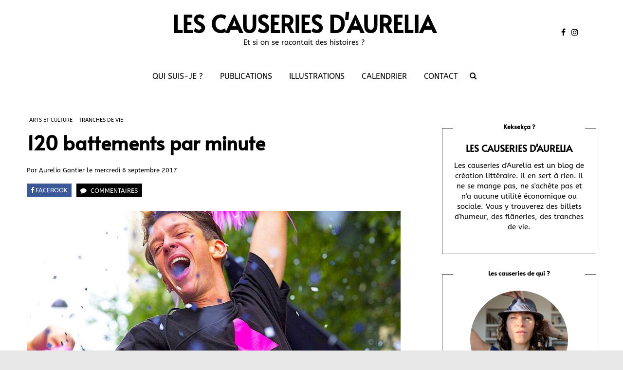

--- FILE ---
content_type: text/html; charset=UTF-8
request_url: https://lescauseriesdaurelia.fr/120-battements-minute/
body_size: 21519
content:
<!DOCTYPE html>
<!--[if IE 9]><html class="no-js ie9" lang="fr-FR" xmlns:og="http://ogp.me/ns#" xmlns:fb="http://ogp.me/ns/fb#"><![endif]-->
<!--[if gt IE 9]><!--><html class="no-js" lang="fr-FR" xmlns:og="http://ogp.me/ns#" xmlns:fb="http://ogp.me/ns/fb#"><!--<![endif]-->

<head>
  <meta http-equiv="Content-Type" content="text/html; UTF-8">
  <meta charset="UTF-8">
  <meta name="viewport" content="width=device-width, initial-scale=1">
  <link rel="profile" href="http://gmpg.org/xfn/11">
  <link rel="canonical" href="https://lescauseriesdaurelia.fr/120-battements-minute/">
 
   <!--[if lt IE 9]><script charset="UTF-8" src="https://cdnjs.cloudflare.com/ajax/libs/html5shiv/3.7.3/html5shiv.min.js"></script><![endif]-->
   <!--[if lt IE 8]><p class="browserupgrade">You are using an <strong>outdated</strong> browser. Please <a href="http://browsehappy.com/">upgrade your browser</a> to improve your experience.</p><![endif]-->
	<meta name='robots' content='index, follow, max-image-preview:large, max-snippet:-1, max-video-preview:-1' />

            <script data-no-defer="1" data-ezscrex="false" data-cfasync="false" data-pagespeed-no-defer data-cookieconsent="ignore">
                var ctPublicFunctions = {"_ajax_nonce":"6e5d1eba5e","_rest_nonce":"019c5b781c","_ajax_url":"\/wp-admin\/admin-ajax.php","_rest_url":"https:\/\/lescauseriesdaurelia.fr\/wp-json\/","data__cookies_type":"none","data__ajax_type":"rest","data__bot_detector_enabled":"1","data__frontend_data_log_enabled":1,"cookiePrefix":"","wprocket_detected":false,"host_url":"lescauseriesdaurelia.fr","text__ee_click_to_select":"Click to select the whole data","text__ee_original_email":"The complete one is","text__ee_got_it":"Got it","text__ee_blocked":"Blocked","text__ee_cannot_connect":"Cannot connect","text__ee_cannot_decode":"Can not decode email. Unknown reason","text__ee_email_decoder":"CleanTalk email decoder","text__ee_wait_for_decoding":"The magic is on the way!","text__ee_decoding_process":"Please wait a few seconds while we decode the contact data."}
            </script>
        
            <script data-no-defer="1" data-ezscrex="false" data-cfasync="false" data-pagespeed-no-defer data-cookieconsent="ignore">
                var ctPublic = {"_ajax_nonce":"6e5d1eba5e","settings__forms__check_internal":"0","settings__forms__check_external":"0","settings__forms__force_protection":0,"settings__forms__search_test":"1","settings__forms__wc_add_to_cart":"0","settings__data__bot_detector_enabled":"1","settings__sfw__anti_crawler":0,"blog_home":"https:\/\/lescauseriesdaurelia.fr\/","pixel__setting":"3","pixel__enabled":false,"pixel__url":null,"data__email_check_before_post":"1","data__email_check_exist_post":0,"data__cookies_type":"none","data__key_is_ok":true,"data__visible_fields_required":true,"wl_brandname":"Anti-Spam by CleanTalk","wl_brandname_short":"CleanTalk","ct_checkjs_key":602851219,"emailEncoderPassKey":"d91867c6d841c743e46390eb8d96ccb7","bot_detector_forms_excluded":"W10=","advancedCacheExists":false,"varnishCacheExists":false,"wc_ajax_add_to_cart":false,"theRealPerson":{"phrases":{"trpHeading":"The Real Person Badge!","trpContent1":"The commenter acts as a real person and verified as not a bot.","trpContent2":" Anti-Spam by CleanTalk","trpContentLearnMore":"En savoir plus"},"trpContentLink":"https:\/\/cleantalk.org\/help\/the-real-person?utm_id=&amp;utm_term=&amp;utm_source=admin_side&amp;utm_medium=trp_badge&amp;utm_content=trp_badge_link_click&amp;utm_campaign=apbct_links","imgPersonUrl":"https:\/\/lescauseriesdaurelia.fr\/wp-content\/plugins\/cleantalk-spam-protect\/css\/images\/real_user.svg","imgShieldUrl":"https:\/\/lescauseriesdaurelia.fr\/wp-content\/plugins\/cleantalk-spam-protect\/css\/images\/shield.svg"}}
            </script>
        
	<!-- This site is optimized with the Yoast SEO plugin v26.7 - https://yoast.com/wordpress/plugins/seo/ -->
	<title>120 battements par minute - LES CAUSERIES D&#039;AURELIA</title>
	<meta name="description" content="&quot;Je vous parle d&#039;un temps que les moins de vingt ans ne peuvent pas connaître.&quot; Je me fais l&#039;effet d&#039;un grand-père avec ses souvenirs de guerre." />
	<link rel="canonical" href="https://lescauseriesdaurelia.fr/120-battements-minute/" />
	<meta property="og:locale" content="fr_FR" />
	<meta property="og:type" content="article" />
	<meta property="og:title" content="120 battements par minute - LES CAUSERIES D&#039;AURELIA" />
	<meta property="og:description" content="&quot;Je vous parle d&#039;un temps que les moins de vingt ans ne peuvent pas connaître.&quot; Je me fais l&#039;effet d&#039;un grand-père avec ses souvenirs de guerre." />
	<meta property="og:url" content="https://lescauseriesdaurelia.fr/120-battements-minute/" />
	<meta property="og:site_name" content="LES CAUSERIES D&#039;AURELIA" />
	<meta property="article:publisher" content="https://www.facebook.com/aurelia.gantier/" />
	<meta property="article:author" content="https://www.facebook.com/aurelia.gantier/" />
	<meta property="article:published_time" content="2017-09-06T09:03:33+00:00" />
	<meta property="article:modified_time" content="2023-03-30T13:16:37+00:00" />
	<meta property="og:image" content="https://lescauseriesdaurelia.fr/wp-content/uploads/2017/09/maxresdefault.jpg" />
	<meta property="og:image:width" content="850" />
	<meta property="og:image:height" content="478" />
	<meta property="og:image:type" content="image/jpeg" />
	<meta name="author" content="Aurelia Gantier" />
	<meta name="twitter:card" content="summary_large_image" />
	<meta name="twitter:creator" content="@GantierAurelia" />
	<meta name="twitter:site" content="@GantierAurelia" />
	<meta name="twitter:label1" content="Écrit par" />
	<meta name="twitter:data1" content="Aurelia Gantier" />
	<meta name="twitter:label2" content="Durée de lecture estimée" />
	<meta name="twitter:data2" content="4 minutes" />
	<script type="application/ld+json" class="yoast-schema-graph">{"@context":"https://schema.org","@graph":[{"@type":"Article","@id":"https://lescauseriesdaurelia.fr/120-battements-minute/#article","isPartOf":{"@id":"https://lescauseriesdaurelia.fr/120-battements-minute/"},"author":{"name":"Aurelia Gantier","@id":"https://lescauseriesdaurelia.fr/#/schema/person/726771d6db90b6e7c47831a87d680fd6"},"headline":"120 battements par minute","datePublished":"2017-09-06T09:03:33+00:00","dateModified":"2023-03-30T13:16:37+00:00","mainEntityOfPage":{"@id":"https://lescauseriesdaurelia.fr/120-battements-minute/"},"wordCount":669,"publisher":{"@id":"https://lescauseriesdaurelia.fr/#/schema/person/726771d6db90b6e7c47831a87d680fd6"},"image":{"@id":"https://lescauseriesdaurelia.fr/120-battements-minute/#primaryimage"},"thumbnailUrl":"https://lescauseriesdaurelia.fr/wp-content/uploads/2017/09/maxresdefault.jpg","keywords":["Act Up","Cinéma","Robin Campillo","Sida"],"articleSection":["Arts et culture","Tranches de vie"],"inLanguage":"fr-FR"},{"@type":"WebPage","@id":"https://lescauseriesdaurelia.fr/120-battements-minute/","url":"https://lescauseriesdaurelia.fr/120-battements-minute/","name":"120 battements par minute - LES CAUSERIES D&#039;AURELIA","isPartOf":{"@id":"https://lescauseriesdaurelia.fr/#website"},"primaryImageOfPage":{"@id":"https://lescauseriesdaurelia.fr/120-battements-minute/#primaryimage"},"image":{"@id":"https://lescauseriesdaurelia.fr/120-battements-minute/#primaryimage"},"thumbnailUrl":"https://lescauseriesdaurelia.fr/wp-content/uploads/2017/09/maxresdefault.jpg","datePublished":"2017-09-06T09:03:33+00:00","dateModified":"2023-03-30T13:16:37+00:00","description":"\"Je vous parle d'un temps que les moins de vingt ans ne peuvent pas connaître.\" Je me fais l'effet d'un grand-père avec ses souvenirs de guerre.","breadcrumb":{"@id":"https://lescauseriesdaurelia.fr/120-battements-minute/#breadcrumb"},"inLanguage":"fr-FR","potentialAction":[{"@type":"ReadAction","target":["https://lescauseriesdaurelia.fr/120-battements-minute/"]}]},{"@type":"ImageObject","inLanguage":"fr-FR","@id":"https://lescauseriesdaurelia.fr/120-battements-minute/#primaryimage","url":"https://lescauseriesdaurelia.fr/wp-content/uploads/2017/09/maxresdefault.jpg","contentUrl":"https://lescauseriesdaurelia.fr/wp-content/uploads/2017/09/maxresdefault.jpg","width":"850","height":"478","caption":"Film 120 battements par minute"},{"@type":"BreadcrumbList","@id":"https://lescauseriesdaurelia.fr/120-battements-minute/#breadcrumb","itemListElement":[{"@type":"ListItem","position":1,"name":"Accueil","item":"https://lescauseriesdaurelia.fr/"},{"@type":"ListItem","position":2,"name":"Arts et culture","item":"https://lescauseriesdaurelia.fr/categorie/culture/"},{"@type":"ListItem","position":3,"name":"120 battements par minute"}]},{"@type":"WebSite","@id":"https://lescauseriesdaurelia.fr/#website","url":"https://lescauseriesdaurelia.fr/","name":"LES CAUSERIES D&#039;AURELIA","description":"Et si on se racontait des histoires ?","publisher":{"@id":"https://lescauseriesdaurelia.fr/#/schema/person/726771d6db90b6e7c47831a87d680fd6"},"potentialAction":[{"@type":"SearchAction","target":{"@type":"EntryPoint","urlTemplate":"https://lescauseriesdaurelia.fr/?s={search_term_string}"},"query-input":{"@type":"PropertyValueSpecification","valueRequired":true,"valueName":"search_term_string"}}],"inLanguage":"fr-FR"},{"@type":["Person","Organization"],"@id":"https://lescauseriesdaurelia.fr/#/schema/person/726771d6db90b6e7c47831a87d680fd6","name":"Aurelia Gantier","image":{"@type":"ImageObject","inLanguage":"fr-FR","@id":"https://lescauseriesdaurelia.fr/#/schema/person/image/","url":"https://lescauseriesdaurelia.fr/wp-content/uploads/2023/02/Portrait-avec-chapeau-Original-scaled.jpeg","contentUrl":"https://lescauseriesdaurelia.fr/wp-content/uploads/2023/02/Portrait-avec-chapeau-Original-scaled.jpeg","width":2560,"height":1920,"caption":"Aurelia Gantier"},"logo":{"@id":"https://lescauseriesdaurelia.fr/#/schema/person/image/"},"sameAs":["https://www.facebook.com/aurelia.gantier/","https://www.instagram.com/aureliagantier/"]}]}</script>
	<!-- / Yoast SEO plugin. -->


<link rel='dns-prefetch' href='//fd.cleantalk.org' />
<link rel='dns-prefetch' href='//stats.wp.com' />
<link rel='dns-prefetch' href='//fonts.googleapis.com' />
<link rel='dns-prefetch' href='//v0.wordpress.com' />
<link rel="alternate" type="application/rss+xml" title="LES CAUSERIES D&#039;AURELIA &raquo; Flux" href="https://lescauseriesdaurelia.fr/feed/" />
<link rel="alternate" type="application/rss+xml" title="LES CAUSERIES D&#039;AURELIA &raquo; Flux des commentaires" href="https://lescauseriesdaurelia.fr/comments/feed/" />
<link rel="alternate" title="oEmbed (JSON)" type="application/json+oembed" href="https://lescauseriesdaurelia.fr/wp-json/oembed/1.0/embed?url=https%3A%2F%2Flescauseriesdaurelia.fr%2F120-battements-minute%2F" />
<link rel="alternate" title="oEmbed (XML)" type="text/xml+oembed" href="https://lescauseriesdaurelia.fr/wp-json/oembed/1.0/embed?url=https%3A%2F%2Flescauseriesdaurelia.fr%2F120-battements-minute%2F&#038;format=xml" />
<style id='wp-img-auto-sizes-contain-inline-css' type='text/css'>
img:is([sizes=auto i],[sizes^="auto," i]){contain-intrinsic-size:3000px 1500px}
/*# sourceURL=wp-img-auto-sizes-contain-inline-css */
</style>
<style id='wp-emoji-styles-inline-css' type='text/css'>

	img.wp-smiley, img.emoji {
		display: inline !important;
		border: none !important;
		box-shadow: none !important;
		height: 1em !important;
		width: 1em !important;
		margin: 0 0.07em !important;
		vertical-align: -0.1em !important;
		background: none !important;
		padding: 0 !important;
	}
/*# sourceURL=wp-emoji-styles-inline-css */
</style>
<style id='wp-block-library-inline-css' type='text/css'>
:root{--wp-block-synced-color:#7a00df;--wp-block-synced-color--rgb:122,0,223;--wp-bound-block-color:var(--wp-block-synced-color);--wp-editor-canvas-background:#ddd;--wp-admin-theme-color:#007cba;--wp-admin-theme-color--rgb:0,124,186;--wp-admin-theme-color-darker-10:#006ba1;--wp-admin-theme-color-darker-10--rgb:0,107,160.5;--wp-admin-theme-color-darker-20:#005a87;--wp-admin-theme-color-darker-20--rgb:0,90,135;--wp-admin-border-width-focus:2px}@media (min-resolution:192dpi){:root{--wp-admin-border-width-focus:1.5px}}.wp-element-button{cursor:pointer}:root .has-very-light-gray-background-color{background-color:#eee}:root .has-very-dark-gray-background-color{background-color:#313131}:root .has-very-light-gray-color{color:#eee}:root .has-very-dark-gray-color{color:#313131}:root .has-vivid-green-cyan-to-vivid-cyan-blue-gradient-background{background:linear-gradient(135deg,#00d084,#0693e3)}:root .has-purple-crush-gradient-background{background:linear-gradient(135deg,#34e2e4,#4721fb 50%,#ab1dfe)}:root .has-hazy-dawn-gradient-background{background:linear-gradient(135deg,#faaca8,#dad0ec)}:root .has-subdued-olive-gradient-background{background:linear-gradient(135deg,#fafae1,#67a671)}:root .has-atomic-cream-gradient-background{background:linear-gradient(135deg,#fdd79a,#004a59)}:root .has-nightshade-gradient-background{background:linear-gradient(135deg,#330968,#31cdcf)}:root .has-midnight-gradient-background{background:linear-gradient(135deg,#020381,#2874fc)}:root{--wp--preset--font-size--normal:16px;--wp--preset--font-size--huge:42px}.has-regular-font-size{font-size:1em}.has-larger-font-size{font-size:2.625em}.has-normal-font-size{font-size:var(--wp--preset--font-size--normal)}.has-huge-font-size{font-size:var(--wp--preset--font-size--huge)}.has-text-align-center{text-align:center}.has-text-align-left{text-align:left}.has-text-align-right{text-align:right}.has-fit-text{white-space:nowrap!important}#end-resizable-editor-section{display:none}.aligncenter{clear:both}.items-justified-left{justify-content:flex-start}.items-justified-center{justify-content:center}.items-justified-right{justify-content:flex-end}.items-justified-space-between{justify-content:space-between}.screen-reader-text{border:0;clip-path:inset(50%);height:1px;margin:-1px;overflow:hidden;padding:0;position:absolute;width:1px;word-wrap:normal!important}.screen-reader-text:focus{background-color:#ddd;clip-path:none;color:#444;display:block;font-size:1em;height:auto;left:5px;line-height:normal;padding:15px 23px 14px;text-decoration:none;top:5px;width:auto;z-index:100000}html :where(.has-border-color){border-style:solid}html :where([style*=border-top-color]){border-top-style:solid}html :where([style*=border-right-color]){border-right-style:solid}html :where([style*=border-bottom-color]){border-bottom-style:solid}html :where([style*=border-left-color]){border-left-style:solid}html :where([style*=border-width]){border-style:solid}html :where([style*=border-top-width]){border-top-style:solid}html :where([style*=border-right-width]){border-right-style:solid}html :where([style*=border-bottom-width]){border-bottom-style:solid}html :where([style*=border-left-width]){border-left-style:solid}html :where(img[class*=wp-image-]){height:auto;max-width:100%}:where(figure){margin:0 0 1em}html :where(.is-position-sticky){--wp-admin--admin-bar--position-offset:var(--wp-admin--admin-bar--height,0px)}@media screen and (max-width:600px){html :where(.is-position-sticky){--wp-admin--admin-bar--position-offset:0px}}

/*# sourceURL=wp-block-library-inline-css */
</style><style id='wp-block-paragraph-inline-css' type='text/css'>
.is-small-text{font-size:.875em}.is-regular-text{font-size:1em}.is-large-text{font-size:2.25em}.is-larger-text{font-size:3em}.has-drop-cap:not(:focus):first-letter{float:left;font-size:8.4em;font-style:normal;font-weight:100;line-height:.68;margin:.05em .1em 0 0;text-transform:uppercase}body.rtl .has-drop-cap:not(:focus):first-letter{float:none;margin-left:.1em}p.has-drop-cap.has-background{overflow:hidden}:root :where(p.has-background){padding:1.25em 2.375em}:where(p.has-text-color:not(.has-link-color)) a{color:inherit}p.has-text-align-left[style*="writing-mode:vertical-lr"],p.has-text-align-right[style*="writing-mode:vertical-rl"]{rotate:180deg}
/*# sourceURL=https://lescauseriesdaurelia.fr/wp-includes/blocks/paragraph/style.min.css */
</style>
<style id='global-styles-inline-css' type='text/css'>
:root{--wp--preset--aspect-ratio--square: 1;--wp--preset--aspect-ratio--4-3: 4/3;--wp--preset--aspect-ratio--3-4: 3/4;--wp--preset--aspect-ratio--3-2: 3/2;--wp--preset--aspect-ratio--2-3: 2/3;--wp--preset--aspect-ratio--16-9: 16/9;--wp--preset--aspect-ratio--9-16: 9/16;--wp--preset--color--black: #000000;--wp--preset--color--cyan-bluish-gray: #abb8c3;--wp--preset--color--white: #ffffff;--wp--preset--color--pale-pink: #f78da7;--wp--preset--color--vivid-red: #cf2e2e;--wp--preset--color--luminous-vivid-orange: #ff6900;--wp--preset--color--luminous-vivid-amber: #fcb900;--wp--preset--color--light-green-cyan: #7bdcb5;--wp--preset--color--vivid-green-cyan: #00d084;--wp--preset--color--pale-cyan-blue: #8ed1fc;--wp--preset--color--vivid-cyan-blue: #0693e3;--wp--preset--color--vivid-purple: #9b51e0;--wp--preset--gradient--vivid-cyan-blue-to-vivid-purple: linear-gradient(135deg,rgb(6,147,227) 0%,rgb(155,81,224) 100%);--wp--preset--gradient--light-green-cyan-to-vivid-green-cyan: linear-gradient(135deg,rgb(122,220,180) 0%,rgb(0,208,130) 100%);--wp--preset--gradient--luminous-vivid-amber-to-luminous-vivid-orange: linear-gradient(135deg,rgb(252,185,0) 0%,rgb(255,105,0) 100%);--wp--preset--gradient--luminous-vivid-orange-to-vivid-red: linear-gradient(135deg,rgb(255,105,0) 0%,rgb(207,46,46) 100%);--wp--preset--gradient--very-light-gray-to-cyan-bluish-gray: linear-gradient(135deg,rgb(238,238,238) 0%,rgb(169,184,195) 100%);--wp--preset--gradient--cool-to-warm-spectrum: linear-gradient(135deg,rgb(74,234,220) 0%,rgb(151,120,209) 20%,rgb(207,42,186) 40%,rgb(238,44,130) 60%,rgb(251,105,98) 80%,rgb(254,248,76) 100%);--wp--preset--gradient--blush-light-purple: linear-gradient(135deg,rgb(255,206,236) 0%,rgb(152,150,240) 100%);--wp--preset--gradient--blush-bordeaux: linear-gradient(135deg,rgb(254,205,165) 0%,rgb(254,45,45) 50%,rgb(107,0,62) 100%);--wp--preset--gradient--luminous-dusk: linear-gradient(135deg,rgb(255,203,112) 0%,rgb(199,81,192) 50%,rgb(65,88,208) 100%);--wp--preset--gradient--pale-ocean: linear-gradient(135deg,rgb(255,245,203) 0%,rgb(182,227,212) 50%,rgb(51,167,181) 100%);--wp--preset--gradient--electric-grass: linear-gradient(135deg,rgb(202,248,128) 0%,rgb(113,206,126) 100%);--wp--preset--gradient--midnight: linear-gradient(135deg,rgb(2,3,129) 0%,rgb(40,116,252) 100%);--wp--preset--font-size--small: 13px;--wp--preset--font-size--medium: 20px;--wp--preset--font-size--large: 36px;--wp--preset--font-size--x-large: 42px;--wp--preset--spacing--20: 0.44rem;--wp--preset--spacing--30: 0.67rem;--wp--preset--spacing--40: 1rem;--wp--preset--spacing--50: 1.5rem;--wp--preset--spacing--60: 2.25rem;--wp--preset--spacing--70: 3.38rem;--wp--preset--spacing--80: 5.06rem;--wp--preset--shadow--natural: 6px 6px 9px rgba(0, 0, 0, 0.2);--wp--preset--shadow--deep: 12px 12px 50px rgba(0, 0, 0, 0.4);--wp--preset--shadow--sharp: 6px 6px 0px rgba(0, 0, 0, 0.2);--wp--preset--shadow--outlined: 6px 6px 0px -3px rgb(255, 255, 255), 6px 6px rgb(0, 0, 0);--wp--preset--shadow--crisp: 6px 6px 0px rgb(0, 0, 0);}:where(.is-layout-flex){gap: 0.5em;}:where(.is-layout-grid){gap: 0.5em;}body .is-layout-flex{display: flex;}.is-layout-flex{flex-wrap: wrap;align-items: center;}.is-layout-flex > :is(*, div){margin: 0;}body .is-layout-grid{display: grid;}.is-layout-grid > :is(*, div){margin: 0;}:where(.wp-block-columns.is-layout-flex){gap: 2em;}:where(.wp-block-columns.is-layout-grid){gap: 2em;}:where(.wp-block-post-template.is-layout-flex){gap: 1.25em;}:where(.wp-block-post-template.is-layout-grid){gap: 1.25em;}.has-black-color{color: var(--wp--preset--color--black) !important;}.has-cyan-bluish-gray-color{color: var(--wp--preset--color--cyan-bluish-gray) !important;}.has-white-color{color: var(--wp--preset--color--white) !important;}.has-pale-pink-color{color: var(--wp--preset--color--pale-pink) !important;}.has-vivid-red-color{color: var(--wp--preset--color--vivid-red) !important;}.has-luminous-vivid-orange-color{color: var(--wp--preset--color--luminous-vivid-orange) !important;}.has-luminous-vivid-amber-color{color: var(--wp--preset--color--luminous-vivid-amber) !important;}.has-light-green-cyan-color{color: var(--wp--preset--color--light-green-cyan) !important;}.has-vivid-green-cyan-color{color: var(--wp--preset--color--vivid-green-cyan) !important;}.has-pale-cyan-blue-color{color: var(--wp--preset--color--pale-cyan-blue) !important;}.has-vivid-cyan-blue-color{color: var(--wp--preset--color--vivid-cyan-blue) !important;}.has-vivid-purple-color{color: var(--wp--preset--color--vivid-purple) !important;}.has-black-background-color{background-color: var(--wp--preset--color--black) !important;}.has-cyan-bluish-gray-background-color{background-color: var(--wp--preset--color--cyan-bluish-gray) !important;}.has-white-background-color{background-color: var(--wp--preset--color--white) !important;}.has-pale-pink-background-color{background-color: var(--wp--preset--color--pale-pink) !important;}.has-vivid-red-background-color{background-color: var(--wp--preset--color--vivid-red) !important;}.has-luminous-vivid-orange-background-color{background-color: var(--wp--preset--color--luminous-vivid-orange) !important;}.has-luminous-vivid-amber-background-color{background-color: var(--wp--preset--color--luminous-vivid-amber) !important;}.has-light-green-cyan-background-color{background-color: var(--wp--preset--color--light-green-cyan) !important;}.has-vivid-green-cyan-background-color{background-color: var(--wp--preset--color--vivid-green-cyan) !important;}.has-pale-cyan-blue-background-color{background-color: var(--wp--preset--color--pale-cyan-blue) !important;}.has-vivid-cyan-blue-background-color{background-color: var(--wp--preset--color--vivid-cyan-blue) !important;}.has-vivid-purple-background-color{background-color: var(--wp--preset--color--vivid-purple) !important;}.has-black-border-color{border-color: var(--wp--preset--color--black) !important;}.has-cyan-bluish-gray-border-color{border-color: var(--wp--preset--color--cyan-bluish-gray) !important;}.has-white-border-color{border-color: var(--wp--preset--color--white) !important;}.has-pale-pink-border-color{border-color: var(--wp--preset--color--pale-pink) !important;}.has-vivid-red-border-color{border-color: var(--wp--preset--color--vivid-red) !important;}.has-luminous-vivid-orange-border-color{border-color: var(--wp--preset--color--luminous-vivid-orange) !important;}.has-luminous-vivid-amber-border-color{border-color: var(--wp--preset--color--luminous-vivid-amber) !important;}.has-light-green-cyan-border-color{border-color: var(--wp--preset--color--light-green-cyan) !important;}.has-vivid-green-cyan-border-color{border-color: var(--wp--preset--color--vivid-green-cyan) !important;}.has-pale-cyan-blue-border-color{border-color: var(--wp--preset--color--pale-cyan-blue) !important;}.has-vivid-cyan-blue-border-color{border-color: var(--wp--preset--color--vivid-cyan-blue) !important;}.has-vivid-purple-border-color{border-color: var(--wp--preset--color--vivid-purple) !important;}.has-vivid-cyan-blue-to-vivid-purple-gradient-background{background: var(--wp--preset--gradient--vivid-cyan-blue-to-vivid-purple) !important;}.has-light-green-cyan-to-vivid-green-cyan-gradient-background{background: var(--wp--preset--gradient--light-green-cyan-to-vivid-green-cyan) !important;}.has-luminous-vivid-amber-to-luminous-vivid-orange-gradient-background{background: var(--wp--preset--gradient--luminous-vivid-amber-to-luminous-vivid-orange) !important;}.has-luminous-vivid-orange-to-vivid-red-gradient-background{background: var(--wp--preset--gradient--luminous-vivid-orange-to-vivid-red) !important;}.has-very-light-gray-to-cyan-bluish-gray-gradient-background{background: var(--wp--preset--gradient--very-light-gray-to-cyan-bluish-gray) !important;}.has-cool-to-warm-spectrum-gradient-background{background: var(--wp--preset--gradient--cool-to-warm-spectrum) !important;}.has-blush-light-purple-gradient-background{background: var(--wp--preset--gradient--blush-light-purple) !important;}.has-blush-bordeaux-gradient-background{background: var(--wp--preset--gradient--blush-bordeaux) !important;}.has-luminous-dusk-gradient-background{background: var(--wp--preset--gradient--luminous-dusk) !important;}.has-pale-ocean-gradient-background{background: var(--wp--preset--gradient--pale-ocean) !important;}.has-electric-grass-gradient-background{background: var(--wp--preset--gradient--electric-grass) !important;}.has-midnight-gradient-background{background: var(--wp--preset--gradient--midnight) !important;}.has-small-font-size{font-size: var(--wp--preset--font-size--small) !important;}.has-medium-font-size{font-size: var(--wp--preset--font-size--medium) !important;}.has-large-font-size{font-size: var(--wp--preset--font-size--large) !important;}.has-x-large-font-size{font-size: var(--wp--preset--font-size--x-large) !important;}
/*# sourceURL=global-styles-inline-css */
</style>

<style id='classic-theme-styles-inline-css' type='text/css'>
/*! This file is auto-generated */
.wp-block-button__link{color:#fff;background-color:#32373c;border-radius:9999px;box-shadow:none;text-decoration:none;padding:calc(.667em + 2px) calc(1.333em + 2px);font-size:1.125em}.wp-block-file__button{background:#32373c;color:#fff;text-decoration:none}
/*# sourceURL=/wp-includes/css/classic-themes.min.css */
</style>
<link rel='stylesheet' id='acx_smw_widget_style-css' href='https://lescauseriesdaurelia.fr/wp-content/plugins/acurax-social-media-widget/css/style.css?v=3.3&#038;ver=6.9' type='text/css' media='all' />
<link rel='stylesheet' id='cleantalk-public-css-css' href='https://lescauseriesdaurelia.fr/wp-content/plugins/cleantalk-spam-protect/css/cleantalk-public.min.css?ver=6.70.1_1766497105' type='text/css' media='all' />
<link rel='stylesheet' id='cleantalk-email-decoder-css-css' href='https://lescauseriesdaurelia.fr/wp-content/plugins/cleantalk-spam-protect/css/cleantalk-email-decoder.min.css?ver=6.70.1_1766497105' type='text/css' media='all' />
<link rel='stylesheet' id='cleantalk-trp-css-css' href='https://lescauseriesdaurelia.fr/wp-content/plugins/cleantalk-spam-protect/css/cleantalk-trp.min.css?ver=6.70.1_1766497105' type='text/css' media='all' />
<link rel='stylesheet' id='contact-form-7-css' href='https://lescauseriesdaurelia.fr/wp-content/plugins/contact-form-7/includes/css/styles.css?ver=6.1.4' type='text/css' media='all' />
<link rel='stylesheet' id='finalTilesGallery_stylesheet-css' href='https://lescauseriesdaurelia.fr/wp-content/plugins/final-tiles-grid-gallery-lite/scripts/ftg.css?ver=3.6.10' type='text/css' media='all' />
<link rel='stylesheet' id='fontawesome_stylesheet-css' href='https://lescauseriesdaurelia.fr/wp-content/plugins/final-tiles-grid-gallery-lite/fonts/font-awesome/css/font-awesome.min.css?ver=6.9' type='text/css' media='all' />
<link rel='stylesheet' id='pc_google_analytics-frontend-css' href='https://lescauseriesdaurelia.fr/wp-content/plugins/pc-google-analytics/assets/css/frontend.css?ver=1.0.0' type='text/css' media='all' />
<link rel='stylesheet' id='WRT-style-css' href='https://lescauseriesdaurelia.fr/wp-content/themes/writee-pro/style.css?ver=6.9' type='text/css' media='all' />
<link rel='stylesheet' id='WRT-gutenberg-style-css' href='https://lescauseriesdaurelia.fr/wp-content/themes/writee-pro/assets/css/gutenberg.css?ver=6.9' type='text/css' media='all' />
<link rel='stylesheet' id='WRT-main-style-css' href='https://lescauseriesdaurelia.fr/wp-content/themes/writee-pro/assets/css/style-ltr.css?ver=6.9' type='text/css' media='all' />
<link rel='stylesheet' id='WRT-animate-style-css' href='https://lescauseriesdaurelia.fr/wp-content/themes/writee-pro/assets/css/plugins/animatecss/animate.min.css?ver=6.9' type='text/css' media='all' />
<link rel='stylesheet' id='WRT-photoswipe-style-css' href='https://lescauseriesdaurelia.fr/wp-content/themes/writee-pro/assets/css/plugins/photoswipe/photoswipe.css?ver=6.9' type='text/css' media='all' />
<link rel='stylesheet' id='WRT-photoswipe-skin-css' href='https://lescauseriesdaurelia.fr/wp-content/themes/writee-pro/assets/css/plugins/photoswipe/default-skin/default-skin.css?ver=6.9' type='text/css' media='all' />
<link rel='stylesheet' id='WRT-justifiedgallery-style-css' href='https://lescauseriesdaurelia.fr/wp-content/themes/writee-pro/assets/css/plugins/justifiedgallery/justifiedGallery.css?ver=6.9' type='text/css' media='all' />
<link rel='stylesheet' id='WRT-google_body_font-css' href='https://fonts.googleapis.com/css?family=ABeeZee&#038;ver=6.9' type='text/css' media='all' />
<link rel='stylesheet' id='WRT-google_heading_font-css' href='https://fonts.googleapis.com/css?family=Alata&#038;ver=6.9' type='text/css' media='all' />
<link rel='stylesheet' id='sharedaddy-css' href='https://lescauseriesdaurelia.fr/wp-content/plugins/jetpack/modules/sharedaddy/sharing.css?ver=15.4' type='text/css' media='all' />
<link rel='stylesheet' id='social-logos-css' href='https://lescauseriesdaurelia.fr/wp-content/plugins/jetpack/_inc/social-logos/social-logos.min.css?ver=15.4' type='text/css' media='all' />
<script type="text/javascript" src="https://lescauseriesdaurelia.fr/wp-includes/js/jquery/jquery.min.js?ver=3.7.1" id="jquery-core-js"></script>
<script type="text/javascript" src="https://lescauseriesdaurelia.fr/wp-includes/js/jquery/jquery-migrate.min.js?ver=3.4.1" id="jquery-migrate-js"></script>
<script type="text/javascript" src="https://lescauseriesdaurelia.fr/wp-content/plugins/cleantalk-spam-protect/js/apbct-public-bundle.min.js?ver=6.70.1_1766497105" id="apbct-public-bundle.min-js-js"></script>
<script type="text/javascript" src="https://fd.cleantalk.org/ct-bot-detector-wrapper.js?ver=6.70.1" id="ct_bot_detector-js" defer="defer" data-wp-strategy="defer"></script>
<script type="text/javascript" src="https://lescauseriesdaurelia.fr/wp-content/plugins/pc-google-analytics/assets/js/frontend.min.js?ver=1.0.0" id="pc_google_analytics-frontend-js"></script>
<script type="text/javascript" src="https://lescauseriesdaurelia.fr/wp-content/themes/writee-pro/assets/js/modernizr.js?ver=1.0.0" id="WRT-modernizr-js"></script>
<link rel="https://api.w.org/" href="https://lescauseriesdaurelia.fr/wp-json/" /><link rel="alternate" title="JSON" type="application/json" href="https://lescauseriesdaurelia.fr/wp-json/wp/v2/posts/2697" /><link rel="EditURI" type="application/rsd+xml" title="RSD" href="https://lescauseriesdaurelia.fr/xmlrpc.php?rsd" />
<meta name="generator" content="WordPress 6.9" />
<link rel='shortlink' href='https://wp.me/p8EmBd-Hv' />



<!-- Starting Styles For Social Media Icon From Acurax International www.acurax.com -->
<style type='text/css'>
#acx_social_widget img 
{
width: 40px; 
}
#acx_social_widget 
{
min-width:0px; 
position: static; 
}
</style>
<!-- Ending Styles For Social Media Icon From Acurax International www.acurax.com -->



	<script>
		(function(i,s,o,g,r,a,m){i['GoogleAnalyticsObject']=r;i[r]=i[r]||function(){
		(i[r].q=i[r].q||[]).push(arguments)},i[r].l=1*new Date();a=s.createElement(o),
		m=s.getElementsByTagName(o)[0];a.async=1;a.src=g;m.parentNode.insertBefore(a,m)
		})(window,document,'script','//www.google-analytics.com/analytics.js','ga');
		
		ga('create', 'UA-78090449-1', 'auto');
		ga('send', 'pageview');
		
		</script>
<script type="text/javascript">
	window._wp_rp_static_base_url = 'https://wprp.zemanta.com/static/';
	window._wp_rp_wp_ajax_url = "https://lescauseriesdaurelia.fr/wp-admin/admin-ajax.php";
	window._wp_rp_plugin_version = '3.6.4';
	window._wp_rp_post_id = '2697';
	window._wp_rp_num_rel_posts = '3';
	window._wp_rp_thumbnails = true;
	window._wp_rp_post_title = '120+battements+par+minute';
	window._wp_rp_post_tags = ['act+up', 'cin%C3%A9ma', 'robin+campillo', 'sida', 'arts+et+culture', 'tranches+de+vie', 'film', 'pa', 'le', 'de', 'ell', 'chez', 'la', 'jai', 'dan', 'ann', 'humidifi', 'moi', 'au', 'foi', 'restaur'];
	window._wp_rp_promoted_content = true;
</script>
<link rel="stylesheet" href="https://lescauseriesdaurelia.fr/wp-content/plugins/wordpress-23-related-posts-plugin/static/themes/vertical.css?version=3.6.4" />
<script type="text/javascript">
<!--
/******************************************************************************
***   COPY PROTECTED BY http://chetangole.com/blog/wp-copyprotect/   version 3.1.0 ****
******************************************************************************/
function clickIE4(){
if (event.button==2){
return false;
}
}
function clickNS4(e){
if (document.layers||document.getElementById&&!document.all){
if (e.which==2||e.which==3){
return false;
}
}
}

if (document.layers){
document.captureEvents(Event.MOUSEDOWN);
document.onmousedown=clickNS4;
}
else if (document.all&&!document.getElementById){
document.onmousedown=clickIE4;
}

document.oncontextmenu=new Function("return false")
// --> 
</script>

	<style>img#wpstats{display:none}</style>
		<style>
	:root{--colors-pri: #bf9e3b;--font-family-base:ABeeZee;--font-size-base:15px;--font-family-heading:Alata;--font-size-heading:2.6666666666667rem;--font-family-menu:ABeeZee;--font-size-menu:1.0666666666667rem;}body.theme-dark, body.theme-light{--customizer-htopbg:;--customizer-htopfg:#000000;--customizer-hmidbg:;--customizer-hmidfg:#ffffff;--customizer-hbottombg:#ffffff;--customizer-hbottomfg:;--customizer-ftopbg:#dd9933;--customizer-ftopfg:;--customizer-fbottombg:#dd9933;--customizer-fbottomfg:;}.site-wrapper.boxed-wrapper{max-width:89.133333333333rem}@media screen and (min-width: 83.5625rem){.site-container {max-width:83.8rem; width:90%;}.site-wrapper.boxed-wrapper .alignfull {width: 89.8rem; margin-left: calc( 50% - 44.9rem); }.site-wrapper.boxed-wrapper .with-right-sidebar .alignfull,
			  .site-wrapper.boxed-wrapper .with-left-sidebar .alignfull { margin-left: 0; width:100%; }.site-wrapper.boxed-wrapper .alignwide {width: 83.8rem; margin-left: calc( 50% - 41.9rem); }.site-wrapper.boxed-wrapper .with-right-sidebar .alignwide,
		      .site-wrapper.boxed-wrapper .with-left-sidebar .alignwide { margin-left: 0; width: 100%; }}@media(min-width:768px){.banner-text .entry-header .entry-title{font-size:1.6rem;}.site-brand h1, .site-brand h2, .site-brand h3, .site-brand h4, .site-brand h5, .site-brand h6{font-size:3.2rem;}} .site-banner .banner-item{padding:2px} @media screen and (min-width:768px){.banner-item, .banner-items-grid{
					height: 26.666666666667rem;
				}}@media screen and (max-width:767px){.banner-item,
			.group-of-3 .banner-items-grid .banner-item:nth-child(2),
			.group-of-3 .banner-items-grid .banner-item:nth-child(3),
			.group-of-3 .banner-items-grid .banner-item:nth-child(4),
			.group-of-4 .banner-items-grid .banner-item:nth-child(2),
			.group-of-4 .banner-items-grid .banner-item:nth-child(3),
			.group-of-4 .banner-items-grid .banner-item:nth-child(4){height: 26.666666666667rem;}}
  </style>


<script>
			var RTL = false;
		</script>
<link rel="icon" href="https://lescauseriesdaurelia.fr/wp-content/uploads/2023/02/cropped-Lettre-A-32x32.jpeg" sizes="32x32" />
<link rel="icon" href="https://lescauseriesdaurelia.fr/wp-content/uploads/2023/02/cropped-Lettre-A-192x192.jpeg" sizes="192x192" />
<link rel="apple-touch-icon" href="https://lescauseriesdaurelia.fr/wp-content/uploads/2023/02/cropped-Lettre-A-180x180.jpeg" />
<meta name="msapplication-TileImage" content="https://lescauseriesdaurelia.fr/wp-content/uploads/2023/02/cropped-Lettre-A-270x270.jpeg" />
		<style type="text/css" id="wp-custom-css">
			.nav-links a:nth-child(5){
    display:none;
}


.home.blog .nav-links a:nth-child(5){
    display:none;
}		</style>
		<style id="kirki-inline-styles">/* latin-ext */
@font-face {
  font-family: 'ABeeZee';
  font-style: normal;
  font-weight: 400;
  font-display: swap;
  src: url(https://lescauseriesdaurelia.fr/wp-content/fonts/abeezee/esDR31xSG-6AGleN2tukkIcH.woff2) format('woff2');
  unicode-range: U+0100-02BA, U+02BD-02C5, U+02C7-02CC, U+02CE-02D7, U+02DD-02FF, U+0304, U+0308, U+0329, U+1D00-1DBF, U+1E00-1E9F, U+1EF2-1EFF, U+2020, U+20A0-20AB, U+20AD-20C0, U+2113, U+2C60-2C7F, U+A720-A7FF;
}
/* latin */
@font-face {
  font-family: 'ABeeZee';
  font-style: normal;
  font-weight: 400;
  font-display: swap;
  src: url(https://lescauseriesdaurelia.fr/wp-content/fonts/abeezee/esDR31xSG-6AGleN2tWkkA.woff2) format('woff2');
  unicode-range: U+0000-00FF, U+0131, U+0152-0153, U+02BB-02BC, U+02C6, U+02DA, U+02DC, U+0304, U+0308, U+0329, U+2000-206F, U+20AC, U+2122, U+2191, U+2193, U+2212, U+2215, U+FEFF, U+FFFD;
}/* vietnamese */
@font-face {
  font-family: 'Alata';
  font-style: normal;
  font-weight: 400;
  font-display: swap;
  src: url(https://lescauseriesdaurelia.fr/wp-content/fonts/alata/PbytFmztEwbIoceyzqYhQA.woff2) format('woff2');
  unicode-range: U+0102-0103, U+0110-0111, U+0128-0129, U+0168-0169, U+01A0-01A1, U+01AF-01B0, U+0300-0301, U+0303-0304, U+0308-0309, U+0323, U+0329, U+1EA0-1EF9, U+20AB;
}
/* latin-ext */
@font-face {
  font-family: 'Alata';
  font-style: normal;
  font-weight: 400;
  font-display: swap;
  src: url(https://lescauseriesdaurelia.fr/wp-content/fonts/alata/PbytFmztEwbIocezzqYhQA.woff2) format('woff2');
  unicode-range: U+0100-02BA, U+02BD-02C5, U+02C7-02CC, U+02CE-02D7, U+02DD-02FF, U+0304, U+0308, U+0329, U+1D00-1DBF, U+1E00-1E9F, U+1EF2-1EFF, U+2020, U+20A0-20AB, U+20AD-20C0, U+2113, U+2C60-2C7F, U+A720-A7FF;
}
/* latin */
@font-face {
  font-family: 'Alata';
  font-style: normal;
  font-weight: 400;
  font-display: swap;
  src: url(https://lescauseriesdaurelia.fr/wp-content/fonts/alata/PbytFmztEwbIoce9zqY.woff2) format('woff2');
  unicode-range: U+0000-00FF, U+0131, U+0152-0153, U+02BB-02BC, U+02C6, U+02DA, U+02DC, U+0304, U+0308, U+0329, U+2000-206F, U+20AC, U+2122, U+2191, U+2193, U+2212, U+2215, U+FEFF, U+FFFD;
}/* latin-ext */
@font-face {
  font-family: 'ABeeZee';
  font-style: normal;
  font-weight: 400;
  font-display: swap;
  src: url(https://lescauseriesdaurelia.fr/wp-content/fonts/abeezee/esDR31xSG-6AGleN2tukkIcH.woff2) format('woff2');
  unicode-range: U+0100-02BA, U+02BD-02C5, U+02C7-02CC, U+02CE-02D7, U+02DD-02FF, U+0304, U+0308, U+0329, U+1D00-1DBF, U+1E00-1E9F, U+1EF2-1EFF, U+2020, U+20A0-20AB, U+20AD-20C0, U+2113, U+2C60-2C7F, U+A720-A7FF;
}
/* latin */
@font-face {
  font-family: 'ABeeZee';
  font-style: normal;
  font-weight: 400;
  font-display: swap;
  src: url(https://lescauseriesdaurelia.fr/wp-content/fonts/abeezee/esDR31xSG-6AGleN2tWkkA.woff2) format('woff2');
  unicode-range: U+0000-00FF, U+0131, U+0152-0153, U+02BB-02BC, U+02C6, U+02DA, U+02DC, U+0304, U+0308, U+0329, U+2000-206F, U+20AC, U+2122, U+2191, U+2193, U+2212, U+2215, U+FEFF, U+FFFD;
}/* vietnamese */
@font-face {
  font-family: 'Alata';
  font-style: normal;
  font-weight: 400;
  font-display: swap;
  src: url(https://lescauseriesdaurelia.fr/wp-content/fonts/alata/PbytFmztEwbIoceyzqYhQA.woff2) format('woff2');
  unicode-range: U+0102-0103, U+0110-0111, U+0128-0129, U+0168-0169, U+01A0-01A1, U+01AF-01B0, U+0300-0301, U+0303-0304, U+0308-0309, U+0323, U+0329, U+1EA0-1EF9, U+20AB;
}
/* latin-ext */
@font-face {
  font-family: 'Alata';
  font-style: normal;
  font-weight: 400;
  font-display: swap;
  src: url(https://lescauseriesdaurelia.fr/wp-content/fonts/alata/PbytFmztEwbIocezzqYhQA.woff2) format('woff2');
  unicode-range: U+0100-02BA, U+02BD-02C5, U+02C7-02CC, U+02CE-02D7, U+02DD-02FF, U+0304, U+0308, U+0329, U+1D00-1DBF, U+1E00-1E9F, U+1EF2-1EFF, U+2020, U+20A0-20AB, U+20AD-20C0, U+2113, U+2C60-2C7F, U+A720-A7FF;
}
/* latin */
@font-face {
  font-family: 'Alata';
  font-style: normal;
  font-weight: 400;
  font-display: swap;
  src: url(https://lescauseriesdaurelia.fr/wp-content/fonts/alata/PbytFmztEwbIoce9zqY.woff2) format('woff2');
  unicode-range: U+0000-00FF, U+0131, U+0152-0153, U+02BB-02BC, U+02C6, U+02DA, U+02DC, U+0304, U+0308, U+0329, U+2000-206F, U+20AC, U+2122, U+2191, U+2193, U+2212, U+2215, U+FEFF, U+FFFD;
}/* latin-ext */
@font-face {
  font-family: 'ABeeZee';
  font-style: normal;
  font-weight: 400;
  font-display: swap;
  src: url(https://lescauseriesdaurelia.fr/wp-content/fonts/abeezee/esDR31xSG-6AGleN2tukkIcH.woff2) format('woff2');
  unicode-range: U+0100-02BA, U+02BD-02C5, U+02C7-02CC, U+02CE-02D7, U+02DD-02FF, U+0304, U+0308, U+0329, U+1D00-1DBF, U+1E00-1E9F, U+1EF2-1EFF, U+2020, U+20A0-20AB, U+20AD-20C0, U+2113, U+2C60-2C7F, U+A720-A7FF;
}
/* latin */
@font-face {
  font-family: 'ABeeZee';
  font-style: normal;
  font-weight: 400;
  font-display: swap;
  src: url(https://lescauseriesdaurelia.fr/wp-content/fonts/abeezee/esDR31xSG-6AGleN2tWkkA.woff2) format('woff2');
  unicode-range: U+0000-00FF, U+0131, U+0152-0153, U+02BB-02BC, U+02C6, U+02DA, U+02DC, U+0304, U+0308, U+0329, U+2000-206F, U+20AC, U+2122, U+2191, U+2193, U+2212, U+2215, U+FEFF, U+FFFD;
}/* vietnamese */
@font-face {
  font-family: 'Alata';
  font-style: normal;
  font-weight: 400;
  font-display: swap;
  src: url(https://lescauseriesdaurelia.fr/wp-content/fonts/alata/PbytFmztEwbIoceyzqYhQA.woff2) format('woff2');
  unicode-range: U+0102-0103, U+0110-0111, U+0128-0129, U+0168-0169, U+01A0-01A1, U+01AF-01B0, U+0300-0301, U+0303-0304, U+0308-0309, U+0323, U+0329, U+1EA0-1EF9, U+20AB;
}
/* latin-ext */
@font-face {
  font-family: 'Alata';
  font-style: normal;
  font-weight: 400;
  font-display: swap;
  src: url(https://lescauseriesdaurelia.fr/wp-content/fonts/alata/PbytFmztEwbIocezzqYhQA.woff2) format('woff2');
  unicode-range: U+0100-02BA, U+02BD-02C5, U+02C7-02CC, U+02CE-02D7, U+02DD-02FF, U+0304, U+0308, U+0329, U+1D00-1DBF, U+1E00-1E9F, U+1EF2-1EFF, U+2020, U+20A0-20AB, U+20AD-20C0, U+2113, U+2C60-2C7F, U+A720-A7FF;
}
/* latin */
@font-face {
  font-family: 'Alata';
  font-style: normal;
  font-weight: 400;
  font-display: swap;
  src: url(https://lescauseriesdaurelia.fr/wp-content/fonts/alata/PbytFmztEwbIoce9zqY.woff2) format('woff2');
  unicode-range: U+0000-00FF, U+0131, U+0152-0153, U+02BB-02BC, U+02C6, U+02DA, U+02DC, U+0304, U+0308, U+0329, U+2000-206F, U+20AC, U+2122, U+2191, U+2193, U+2212, U+2215, U+FEFF, U+FFFD;
}</style>  
</head>
<body id="site-body" class="wp-singular post-template-default single single-post postid-2697 single-format-standard wp-embed-responsive wp-theme-writee-pro theme-light no-pattern theme-header1">
<div class="site-mobile-navigation">
<a href="javascript:void(0)" class="close-mobile-navigation"><span class="fa fa-times-circle"></span></a>
</div>
<div class="site-wrapper shadow-wrapper ">

	<header id="site-header" class="site-header">
	<div class="site-header-one">
		<div class="site-header-top ">
			<div class="site-container">
				<div class="site-table-row">
					<div class="site-header-top-left site-column-3">
																	</div>
					<div class="site-header-top-center site-column-6">
						<div class="site-brand" style="padding-top:20px;padding-bottom:30px;">
							
							<h2 class="site-heading">							<a href="https://lescauseriesdaurelia.fr/" rel="home">
								LES CAUSERIES D&#039;AURELIA							</a>
							</h2>														<p class="site-tagline">Et si on se racontait des histoires ?</p>
														
							<a href="javascript:void(0)" class="mobile-navigation-toggle">Menu</a>
							
														<a href="javascript:void(0)" class="mobile-search-icon" id="mobile-search-trigger" title="">
								<span class="fa fa-search"></span>
							</a>
																											</div>
					</div>
					<div class="site-header-top-right site-column-3">
						
			<nav id="social-navigation" class="social-navigation default-colors"><ul><li><a href="https://www.facebook.com/aurelia.gantier" target="_blank"><span class="fa fa-facebook"></span></a></li><li><a href="https://www.instagram.com/aureliagantier/" target="_blank"><span class="fa fa-instagram"></span></a></li></ul></nav>
							</div>
				</div>
			</div>
		</div>
		<div class="site-header-bottom ">
			<div class="site-container">
				<div class="site-row">
					<div class="site-column-12">
					
												<nav class="primary-navigation" id="primary-navigation" role="navigation">
							<ul id="menu-menu" class=""><li id="menu-item-7675" class="menu-item menu-item-type-post_type menu-item-object-page menu-item-7675"><a href="https://lescauseriesdaurelia.fr/qui-suis-je/">QUI SUIS-JE&nbsp;?</a></li>
<li id="menu-item-7674" class="menu-item menu-item-type-post_type menu-item-object-page menu-item-7674"><a href="https://lescauseriesdaurelia.fr/publication/">PUBLICATIONS</a></li>
<li id="menu-item-7677" class="menu-item menu-item-type-post_type menu-item-object-page menu-item-7677"><a href="https://lescauseriesdaurelia.fr/liens-amis/">ILLUSTRATIONS</a></li>
<li id="menu-item-7871" class="menu-item menu-item-type-post_type menu-item-object-page menu-item-7871"><a href="https://lescauseriesdaurelia.fr/calendrier/">CALENDRIER</a></li>
<li id="menu-item-7676" class="menu-item menu-item-type-post_type menu-item-object-page menu-item-7676"><a href="https://lescauseriesdaurelia.fr/contact/">CONTACT</a></li>
</ul>						</nav>
																			<a href="javascript:void(0)" class="site-search-toggle" id="search-trigger" title="">
								<span class="fa fa-search"></span>
							</a>
																							</div>
				</div>
			</div>
		</div>
				<div class="site-header-search site-search with-style-1" style="display: none;">
			<div class="site-container">
				<div class="site-row">
					<div class="site-columns-12">
						<form role="search" method="get" id="searchform" class="searchform" action="https://lescauseriesdaurelia.fr/">
							<input type="text" value="" name="s" id="s" class="form-control" placeholder="Search keywords...">
						</form>
						<a href="javascript:void(0)" class="site-search-close" id="close-search"></a>
					</div>
				</div>
			</div>
		</div>
			</div>
</header><!-- / header -->
<section class="site-main
	 with-right-sidebar">

	<div class="site-container">
		<div class="site-row">

			<div class="site-content
			 with-sidebar expand-view" id="site-content" role="main">
			<article id="entry-2697" class="post-2697 post type-post status-publish format-standard has-post-thumbnail hentry category-culture category-tranchesdevie tag-act-up tag-cinema tag-robin-campillo tag-sida entry entry-center">
	
	<div class="entry-row">
		<div class="entry-full-center">
				<div class="entry-header"  >
					<div class="entry-meta">
				<span class="entry-cat"><a href="https://lescauseriesdaurelia.fr/categorie/culture/" rel="category tag">Arts et culture</a> <a href="https://lescauseriesdaurelia.fr/categorie/tranchesdevie/" rel="category tag">Tranches de vie</a></span>
			</div>
		
		<h1 class="entry-title">120 battements par minute</h1>		<div class="entry-meta">
		
						<span class="entry-author">Par 
			<span><a href="https://lescauseriesdaurelia.fr/author/aurelia-gantier-0572/" title="Articles par Aurelia Gantier" rel="author">Aurelia Gantier</a> </span></span>
			
						<span class="entry-date">le 
			<a href="https://lescauseriesdaurelia.fr/2017/09/">
			mercredi 6 septembre 2017</a>
			</span>
			
					</div>
				
	</div>

	<div class="entry-footer">
				
				<div class="entry-footer-bottom">
											<div class="entry-share
				-fill">
					<a href="javascript:void(0)" title="Social Share">
					<span class="fa fa-share-alt"></span>
					<!--span class="comments-counting"></span-->
					</a>
					<nav class="social-shares">
						<ul><li><a href="https://www.facebook.com/sharer/sharer.php?u=https://lescauseriesdaurelia.fr/120-battements-minute/" onclick="window.open(this.href, 'facebook-share','width=580,height=296');return false;" class="fa fa-facebook" title="Facebook"></a></li></ul>					</nav>
				</div>
									
						<div class="entry-comments
			-fill">
				
				<a href="https://lescauseriesdaurelia.fr/120-battements-minute/#respond" title="commentaires">
				<span class="fa fa-comment"></span>
				<!--span class="comments-counting"></span-->
				</a>
				
			</div>
						
		</div>
			</div>
<div  class="entry-media"><div style="max-width:850px;">
					  <span style="padding-bottom:56.235294117647&#37;"></span>
					  <a href="https://lescauseriesdaurelia.fr/wp-content/uploads/2017/09/maxresdefault.jpg"
					  data-size = "850x478" class="entry-thumb"><img width="850" height="478" src="https://lescauseriesdaurelia.fr/wp-content/uploads/2017/09/maxresdefault.jpg" class="attachment-WRT-post-image size-WRT-post-image" alt="Film 120 battements par minute" decoding="async" srcset="https://lescauseriesdaurelia.fr/wp-content/uploads/2017/09/maxresdefault.jpg 850w, https://lescauseriesdaurelia.fr/wp-content/uploads/2017/09/maxresdefault-370x208.jpg 370w, https://lescauseriesdaurelia.fr/wp-content/uploads/2017/09/maxresdefault-768x432.jpg 768w" sizes="(max-width: 850px) 100vw, 850px" /></a></div></div>			<div class="entry-content">
				
<p><br></p>


<p>Dimanche, je suis allée au cinéma voir <em>120 battements par minute</em>. Ça n&rsquo;a pas manqué&nbsp;: au bout de cinq minutes, mes yeux se sont humidifiés et tout au long du film, des larmes ont dansé au bord de mes paupières. Je n&rsquo;ai pas pleuré, mais je suis rentrée chez moi muette et figée. À chaque fois la même chose&nbsp;; lire un livre, regarder un documentaire, voir un film et replonger dans les années sida. « Je vous parle d&rsquo;un temps que les moins de vingt ans ne peuvent pas connaître. » Je me fais l&rsquo;effet d&rsquo;un grand-père avec ses souvenirs de guerre. Car c&rsquo;est bien ainsi qu&rsquo;on se le figurait à l&rsquo;époque&nbsp;: la guerre.</p>
<p>La première fois où j&rsquo;ai entendu parler de la maladie, nous étions au restaurant mon père, ma mère et moi. J&rsquo;étais encore toute petite mais je me souviens de leur conversation&nbsp;: elle parlait d&rsquo;un avenir terrifiant et destructeur. Une maladie décimait les homosexuels, elle était terriblement contagieuse et s&rsquo;attrapait par le simple contact avec un objet précédemment touché par un malade &#8211; c&rsquo;étaient effectivement les croyances de l&rsquo;époque. Ma mère a été catégorique&nbsp;: « Aurélia n&rsquo;ira plus chez P. » P. était un ami de mon père et il était homosexuel.</p>
<p>Aurélia n&rsquo;ira plus chez P. Des années plus tard, les connaissances avaient évolué, pas les peurs. Gamine, je connaissais deux personnes atteintes de la maladie, aucune homosexuelle &#8211; d&rsquo;anciens toxicomanes. Je me souviens de l&rsquo;homme. C&rsquo;était le petit ami de la mère d&rsquo;une amie. Chez eux, la maladie était partout&nbsp;: poches, perfusions, médicaments. Lorsque je l&rsquo;appris à ma mère, celle-ci a paniqué et nous appelâmes un centre d&rsquo;information pour qu&rsquo;elle puisse poser ses questions et se rassurer&nbsp;: non, le sida ne se transmettait ni par la salive ni par le contact physique. Et pourtant, des années plus tard, une personne séropositive craignait encore que je boive dans son verre, alors qu&rsquo;elle savait bien, mais au cas où, au cas où.</p>
<p>Il faut se représenter cette période, réaliser ce que c&rsquo;est que découvrir sa sexualité à la lumière du sida, lorsque la maladie est à son apogée et que les morts tombent à la pelle. Je me souviens de ce garçon, rencontré à une soirée, qui m&rsquo;expliquait que la seule solution était l&rsquo;abstinence et donc qu&rsquo;il s&rsquo;abstenait, qu&rsquo;il s&rsquo;abstiendrait aussi longtemps qu&rsquo;il le faudrait. Pour certaines personnes limitées, c&rsquo;était la maladie des homosexuels et des drogués, pour moi, c&rsquo;était la maladie des artistes&nbsp;: Freddie Mercury, Klaus Nomi, Hervé Guibert, Keith Haring. Il faut s&rsquo;imaginer les chanteurs, danseurs, écrivains et penseurs qui meurent les uns après les autres&nbsp;: Michel Foucault, Bernard-Marie Koltès, Jorge Donn &#8211; Jorge Donn, l&rsquo;ange blond de Béjart, pour lequel ce dernier réalisera un de ses plus beaux ballets <em>Le presbytère</em>, hommage à son danseur fétiche et à Freddie Mercury&nbsp;; je me souviens des larmes que j&rsquo;avais versées devant tant de beauté et de souffrance. Il faut s&rsquo;imaginer lire les livres qu&rsquo;Hervé Guibert a écrits sur sa maladie, ces livres terribles que je commençais affalée sur le canapé et que je finissais au café&nbsp;; il me fallait la vie tout autour pour pouvoir continuer. Il faut s&rsquo;imaginer faire le test parce qu&rsquo;on a oublié le préservatif ou qu&rsquo;il a craqué, et attendre trois jours pour obtenir les résultats. Il faut s&rsquo;imaginer voir le film <em>Philadelphia</em> à sa sortie, en 1993.</p>
<p>Lorsqu&rsquo;on a 20 ans aujourd&rsquo;hui, on ne peut pas réaliser ce que c&rsquo;est qu&rsquo;avoir 20 ans pendant les années sida et c&rsquo;est aussi pour ça qu&rsquo;il faut voir <em>120 battements par minute</em>, ne serait-ce pour ça, comprendre la terreur et l&rsquo;incompréhension. Et réaliser&#8230;</p>
<p> </p>
<p style="padding-left: 30px;"><strong>qu&rsquo;il y a 3 millions de nouvelles infections par le VIH dans le monde chaque année,</strong></p>
<p style="padding-left: 60px;"><strong>en France, 6000 personnes ont découvertes leur séropositivité en 2015</strong>.</p>
<p> </p>
<p> </p>
<div class="wp_rp_wrap  wp_rp_vertical" id="wp_rp_first"><div class="wp_rp_content"><h3 class="related_post_title">Causeries similiaires</h3><ul class="related_post wp_rp"><li data-position="0" data-poid="ex-in_254" data-post-type="own_sourcefeed" ><a href="http://lescauseriesdaurelia.fr/homophobia/" class="wp_rp_thumbnail"><img decoding="async" src="https://lescauseriesdaurelia.fr/wp-content/uploads/2017/05/1979-Paris-cadrer-150x150.jpg" alt="Homophobia" width="150" height="150" /></a><a href="http://lescauseriesdaurelia.fr/homophobia/" class="wp_rp_title">Homophobia</a></li><li data-position="1" data-poid="ex-in_2104" data-post-type="own_sourcefeed" ><a href="http://lescauseriesdaurelia.fr/echappee-dela-de-lecture/" class="wp_rp_thumbnail"><img loading="lazy" decoding="async" src="https://lescauseriesdaurelia.fr/wp-content/uploads/2017/05/Tesson-Article-768x1122-1-150x150.jpg" alt="Échappée &#8211; au delà de la lecture" width="150" height="150" /></a><a href="http://lescauseriesdaurelia.fr/echappee-dela-de-lecture/" class="wp_rp_title">Échappée &#8211; au delà de la lecture</a></li><li data-position="2" data-poid="ex-in_291" data-post-type="own_sourcefeed" ><a href="http://lescauseriesdaurelia.fr/lanniversaire/" class="wp_rp_thumbnail"><img loading="lazy" decoding="async" src="https://lescauseriesdaurelia.fr/wp-content/uploads/2016/05/1980-Cadre-150x150.jpg" alt="L&rsquo;anniversaire" width="150" height="150" /></a><a href="http://lescauseriesdaurelia.fr/lanniversaire/" class="wp_rp_title">L&rsquo;anniversaire</a></li></ul></div></div>
<div class="sharedaddy sd-sharing-enabled"><div class="robots-nocontent sd-block sd-social sd-social-icon sd-sharing"><h3 class="sd-title">Partager :</h3><div class="sd-content"><ul><li><a href="#" class="sharing-anchor sd-button share-more"><span>Partager</span></a></li><li class="share-end"></li></ul><div class="sharing-hidden"><div class="inner" style="display: none;"><ul><li class="share-email"><a rel="nofollow noopener noreferrer"
				data-shared="sharing-email-2697"
				class="share-email sd-button share-icon no-text"
				href="mailto:?subject=%5BArticle%20partag%C3%A9%5D%20120%20battements%20par%20minute&#038;body=https%3A%2F%2Flescauseriesdaurelia.fr%2F120-battements-minute%2F&#038;share=email"
				target="_blank"
				aria-labelledby="sharing-email-2697"
				data-email-share-error-title="Votre messagerie est-elle configurée ?" data-email-share-error-text="Si vous rencontrez des problèmes de partage par e-mail, votre messagerie n’est peut-être pas configurée pour votre navigateur. Vous devrez peut-être créer vous-même une nouvelle messagerie." data-email-share-nonce="65f485ce6d" data-email-share-track-url="https://lescauseriesdaurelia.fr/120-battements-minute/?share=email">
				<span id="sharing-email-2697" hidden>Cliquer pour envoyer un lien par e-mail à un ami(ouvre dans une nouvelle fenêtre)</span>
				<span>E-mail</span>
			</a></li><li class="share-facebook"><a rel="nofollow noopener noreferrer"
				data-shared="sharing-facebook-2697"
				class="share-facebook sd-button share-icon no-text"
				href="https://lescauseriesdaurelia.fr/120-battements-minute/?share=facebook"
				target="_blank"
				aria-labelledby="sharing-facebook-2697"
				>
				<span id="sharing-facebook-2697" hidden>Cliquez pour partager sur Facebook(ouvre dans une nouvelle fenêtre)</span>
				<span>Facebook</span>
			</a></li><li class="share-jetpack-whatsapp"><a rel="nofollow noopener noreferrer"
				data-shared="sharing-whatsapp-2697"
				class="share-jetpack-whatsapp sd-button share-icon no-text"
				href="https://lescauseriesdaurelia.fr/120-battements-minute/?share=jetpack-whatsapp"
				target="_blank"
				aria-labelledby="sharing-whatsapp-2697"
				>
				<span id="sharing-whatsapp-2697" hidden>Cliquez pour partager sur WhatsApp(ouvre dans une nouvelle fenêtre)</span>
				<span>WhatsApp</span>
			</a></li><li class="share-end"></li></ul></div></div></div></div></div>			</div>
			<div class="entry-paginated-link"></div>
			<div class="entry-tags"><a href="https://lescauseriesdaurelia.fr/tag/act-up/" rel="tag">Act Up</a> <a href="https://lescauseriesdaurelia.fr/tag/cinema/" rel="tag">Cinéma</a> <a href="https://lescauseriesdaurelia.fr/tag/robin-campillo/" rel="tag">Robin Campillo</a> <a href="https://lescauseriesdaurelia.fr/tag/sida/" rel="tag">Sida</a></div>
	<div class="entry-footer">
				
				<div class="entry-footer-bottom">
											<div class="entry-share
				-fill">
					<a href="javascript:void(0)" title="Social Share">
					<span class="fa fa-share-alt"></span>
					<!--span class="comments-counting"></span-->
					</a>
					<nav class="social-shares">
						<ul><li><a href="https://www.facebook.com/sharer/sharer.php?u=https://lescauseriesdaurelia.fr/120-battements-minute/" onclick="window.open(this.href, 'facebook-share','width=580,height=296');return false;" class="fa fa-facebook" title="Facebook"></a></li></ul>					</nav>
				</div>
									
						<div class="entry-comments
			-fill">
				
				<a href="https://lescauseriesdaurelia.fr/120-battements-minute/#respond" title="commentaires">
				<span class="fa fa-comment"></span>
				<!--span class="comments-counting"></span-->
				</a>
				
			</div>
						
		</div>
			</div>
		</div>
	</div>
	
	
	<hr>
<div class="entry-author">
	<div class="author"><div class="author-image"><img src="https://lescauseriesdaurelia.fr/wp-content/uploads/2023/02/Portrait-avec-chapeau-Carre.jpg" alt="Aurelia Gantier"/></div>
			<div class="author-meta">
				<h6 class="author-name" rel="author">Aurelia Gantier</h6>
				<span class="auhtor-work"></span><div class="author-desc"></div><nav class="author-navigation">
					<ul></ul></nav></div>
		</div></div><!-- #author-box -->
	
	
		<div class="entry-navigation">
				<div class="entry-previous">
			<a href="https://lescauseriesdaurelia.fr/beaute-a-plage/" rel="prev"><small>Article Précédent</small> La beauté à la plage</a>		</div> 
				<div class="entry-next">
			<a href="https://lescauseriesdaurelia.fr/etat-de-siege/" rel="next"><small>Article Suivant</small> État de siège</a>		</div>
			</div><!-- .post-navigation -->
		
		<div class="widget widget-line widget-hor widget-top-space widget_posts">
		<h6 class="widget-title"><span>Dans la même catégorie</span></h6>
		<div class="entry-list entry-big-thumb carousel with-carousel" data-items="3">
							<article class="entry">
					<div  class="entry-media"><div style="max-width:331px;"><span style="padding-bottom:78.549848942598&#37;"></span>
						<a href="https://lescauseriesdaurelia.fr/noel-noel/" class="entry-thumb" title="Noël&nbsp;! Noël&nbsp;!"><img width="331" height="260" src="https://lescauseriesdaurelia.fr/wp-content/uploads/2025/12/IMG_2256-331x260.jpeg" class="attachment-medium size-medium wp-post-image" alt="" decoding="async" loading="lazy" srcset="https://lescauseriesdaurelia.fr/wp-content/uploads/2025/12/IMG_2256-331x260.jpeg 331w, https://lescauseriesdaurelia.fr/wp-content/uploads/2025/12/IMG_2256-1024x805.jpeg 1024w, https://lescauseriesdaurelia.fr/wp-content/uploads/2025/12/IMG_2256-768x604.jpeg 768w, https://lescauseriesdaurelia.fr/wp-content/uploads/2025/12/IMG_2256-905x712.jpeg 905w, https://lescauseriesdaurelia.fr/wp-content/uploads/2025/12/IMG_2256.jpeg 1179w" sizes="auto, (max-width: 331px) 100vw, 331px" /></a>
					</div></div>										<div class="entry-meta">
						<span class="entry-cat"><a href="https://lescauseriesdaurelia.fr/categorie/actualite/" rel="category tag">Actualité</a> <a href="https://lescauseriesdaurelia.fr/categorie/tranchesdevie/" rel="category tag">Tranches de vie</a></span>
					</div>
																<h4 class="entry-title"><a href="https://lescauseriesdaurelia.fr/noel-noel/" title="Noël&nbsp;! Noël&nbsp;!">Noël&nbsp;! Noël&nbsp;!</a></h4>															<div class="entry-meta">
												<span class="entry-author">
							Par							<span><a href="https://lescauseriesdaurelia.fr/author/aurelia-gantier-0572/" title="Articles par Aurelia Gantier" rel="author">Aurelia Gantier</a></span>
						</span>
												<span class="entry-date">le							<a href="https://lescauseriesdaurelia.fr/2025/12/">mercredi 24 décembre 2025</a>
						</span>
											</div>
									</article>
							<article class="entry">
					<div  class="entry-media"><div style="max-width:370px;"><span style="padding-bottom:66.756756756757&#37;"></span>
						<a href="https://lescauseriesdaurelia.fr/martin-parr-hors-cadre/" class="entry-thumb" title="Martin Parr hors-cadre"><img width="370" height="247" src="https://lescauseriesdaurelia.fr/wp-content/uploads/2025/12/Sikh-Wedding-Martin-Parr-2008-Wales-370x247.jpg" class="attachment-medium size-medium wp-post-image" alt="" decoding="async" loading="lazy" srcset="https://lescauseriesdaurelia.fr/wp-content/uploads/2025/12/Sikh-Wedding-Martin-Parr-2008-Wales-370x247.jpg 370w, https://lescauseriesdaurelia.fr/wp-content/uploads/2025/12/Sikh-Wedding-Martin-Parr-2008-Wales-1024x683.jpg 1024w, https://lescauseriesdaurelia.fr/wp-content/uploads/2025/12/Sikh-Wedding-Martin-Parr-2008-Wales-768x512.jpg 768w, https://lescauseriesdaurelia.fr/wp-content/uploads/2025/12/Sikh-Wedding-Martin-Parr-2008-Wales-905x603.jpg 905w, https://lescauseriesdaurelia.fr/wp-content/uploads/2025/12/Sikh-Wedding-Martin-Parr-2008-Wales.jpg 1500w" sizes="auto, (max-width: 370px) 100vw, 370px" /></a>
					</div></div>										<div class="entry-meta">
						<span class="entry-cat"><a href="https://lescauseriesdaurelia.fr/categorie/culture/" rel="category tag">Arts et culture</a></span>
					</div>
																<h4 class="entry-title"><a href="https://lescauseriesdaurelia.fr/martin-parr-hors-cadre/" title="Martin Parr hors-cadre">Martin Parr hors-cadre</a></h4>															<div class="entry-meta">
												<span class="entry-author">
							Par							<span><a href="https://lescauseriesdaurelia.fr/author/aurelia-gantier-0572/" title="Articles par Aurelia Gantier" rel="author">Aurelia Gantier</a></span>
						</span>
												<span class="entry-date">le							<a href="https://lescauseriesdaurelia.fr/2025/12/">mercredi 10 décembre 2025</a>
						</span>
											</div>
									</article>
							<article class="entry">
					<div  class="entry-media"><div style="max-width:344px;"><span style="padding-bottom:75.581395348837&#37;"></span>
						<a href="https://lescauseriesdaurelia.fr/des-sourires/" class="entry-thumb" title="Des sourires"><img width="344" height="260" src="https://lescauseriesdaurelia.fr/wp-content/uploads/2025/11/Chat_du_Cheshire-4-344x260.jpg" class="attachment-medium size-medium wp-post-image" alt="Le chat d&#039;Alice au Pays des Merveilles - Disney" decoding="async" loading="lazy" srcset="https://lescauseriesdaurelia.fr/wp-content/uploads/2025/11/Chat_du_Cheshire-4-344x260.jpg 344w, https://lescauseriesdaurelia.fr/wp-content/uploads/2025/11/Chat_du_Cheshire-4-1024x774.jpg 1024w, https://lescauseriesdaurelia.fr/wp-content/uploads/2025/11/Chat_du_Cheshire-4-768x580.jpg 768w, https://lescauseriesdaurelia.fr/wp-content/uploads/2025/11/Chat_du_Cheshire-4-905x684.jpg 905w, https://lescauseriesdaurelia.fr/wp-content/uploads/2025/11/Chat_du_Cheshire-4.jpg 1088w" sizes="auto, (max-width: 344px) 100vw, 344px" /></a>
					</div></div>										<div class="entry-meta">
						<span class="entry-cat"><a href="https://lescauseriesdaurelia.fr/categorie/paris/" rel="category tag">Paris faune et flore</a> <a href="https://lescauseriesdaurelia.fr/categorie/tranchesdevie/" rel="category tag">Tranches de vie</a></span>
					</div>
																<h4 class="entry-title"><a href="https://lescauseriesdaurelia.fr/des-sourires/" title="Des sourires">Des sourires</a></h4>															<div class="entry-meta">
												<span class="entry-author">
							Par							<span><a href="https://lescauseriesdaurelia.fr/author/aurelia-gantier-0572/" title="Articles par Aurelia Gantier" rel="author">Aurelia Gantier</a></span>
						</span>
												<span class="entry-date">le							<a href="https://lescauseriesdaurelia.fr/2025/11/">dimanche 30 novembre 2025</a>
						</span>
											</div>
									</article>
							<article class="entry">
					<div  class="entry-media"><div style="max-width:347px;"><span style="padding-bottom:74.92795389049&#37;"></span>
						<a href="https://lescauseriesdaurelia.fr/quatre-vingts-ans-decart/" class="entry-thumb" title="Quatre-vingts ans d&rsquo;écart"><img width="347" height="260" src="https://lescauseriesdaurelia.fr/wp-content/uploads/2025/11/Collage-2025-1-347x260.jpg" class="attachment-medium size-medium wp-post-image" alt="Illustration du texte 80 ans d&#039;écart" decoding="async" loading="lazy" srcset="https://lescauseriesdaurelia.fr/wp-content/uploads/2025/11/Collage-2025-1-347x260.jpg 347w, https://lescauseriesdaurelia.fr/wp-content/uploads/2025/11/Collage-2025-1-768x576.jpg 768w, https://lescauseriesdaurelia.fr/wp-content/uploads/2025/11/Collage-2025-1-905x679.jpg 905w, https://lescauseriesdaurelia.fr/wp-content/uploads/2025/11/Collage-2025-1.jpg 1016w" sizes="auto, (max-width: 347px) 100vw, 347px" /></a>
					</div></div>										<div class="entry-meta">
						<span class="entry-cat"><a href="https://lescauseriesdaurelia.fr/categorie/tranchesdevie/" rel="category tag">Tranches de vie</a></span>
					</div>
																<h4 class="entry-title"><a href="https://lescauseriesdaurelia.fr/quatre-vingts-ans-decart/" title="Quatre-vingts ans d&rsquo;écart">Quatre-vingts ans d&rsquo;écart</a></h4>															<div class="entry-meta">
												<span class="entry-author">
							Par							<span><a href="https://lescauseriesdaurelia.fr/author/aurelia-gantier-0572/" title="Articles par Aurelia Gantier" rel="author">Aurelia Gantier</a></span>
						</span>
												<span class="entry-date">le							<a href="https://lescauseriesdaurelia.fr/2025/11/">vendredi 14 novembre 2025</a>
						</span>
											</div>
									</article>
							<article class="entry">
					<div  class="entry-media"><div style="max-width:320px;"><span style="padding-bottom:81.25&#37;"></span>
						<a href="https://lescauseriesdaurelia.fr/bain-de-minuit-a-la-piscine-koulapik/" class="entry-thumb" title="Bain de minuit à la piscine Koulapik"><img width="320" height="260" src="https://lescauseriesdaurelia.fr/wp-content/uploads/2025/11/agata-crispy-meme-pas-peur-320x260.jpg" class="attachment-medium size-medium wp-post-image" alt="Agata Crispy Détective" decoding="async" loading="lazy" srcset="https://lescauseriesdaurelia.fr/wp-content/uploads/2025/11/agata-crispy-meme-pas-peur-320x260.jpg 320w, https://lescauseriesdaurelia.fr/wp-content/uploads/2025/11/agata-crispy-meme-pas-peur-1024x831.jpg 1024w, https://lescauseriesdaurelia.fr/wp-content/uploads/2025/11/agata-crispy-meme-pas-peur-768x624.jpg 768w, https://lescauseriesdaurelia.fr/wp-content/uploads/2025/11/agata-crispy-meme-pas-peur-905x735.jpg 905w, https://lescauseriesdaurelia.fr/wp-content/uploads/2025/11/agata-crispy-meme-pas-peur.jpg 1366w" sizes="auto, (max-width: 320px) 100vw, 320px" /></a>
					</div></div>										<div class="entry-meta">
						<span class="entry-cat"><a href="https://lescauseriesdaurelia.fr/categorie/tranchesdevie/" rel="category tag">Tranches de vie</a></span>
					</div>
																<h4 class="entry-title"><a href="https://lescauseriesdaurelia.fr/bain-de-minuit-a-la-piscine-koulapik/" title="Bain de minuit à la piscine Koulapik">Bain de minuit à la piscine Koulapik</a></h4>															<div class="entry-meta">
												<span class="entry-author">
							Par							<span><a href="https://lescauseriesdaurelia.fr/author/aurelia-gantier-0572/" title="Articles par Aurelia Gantier" rel="author">Aurelia Gantier</a></span>
						</span>
												<span class="entry-date">le							<a href="https://lescauseriesdaurelia.fr/2025/11/">vendredi 7 novembre 2025</a>
						</span>
											</div>
									</article>
					</div>
	</div>
	
</article>
				<div id="comments" class="comments-area">

		
	
    
</div><!-- #comments -->
			</div>

						<div class="site-sidebar " id="sidebar" role="complementary">
				<aside id="wrt_about-5" class="widget_title widget-ver  widget-line widget widget_wrt_about"><h6 class="widget-title"><span>Keksekça ?</span></h6><div class="author">
			<div class="author-meta">
				<h6 class="author-name">Les causeries d&#039;Aurelia</h6>
				<span class="auhtor-work"></span>
				<div class="author-desc">Les causeries d&#039;Aurelia est un blog de création littéraire. Il en sert à rien. Il ne se mange pas, ne s&#039;achète pas et n&#039;a aucune utilité économique ou sociale. Vous y trouverez des billets d&#039;humeur, des flâneries, des tranches de vie.</div>
				<nav class="author-navigation">
					<ul></ul>
				</nav>
			</div>
		</div></aside><aside id="wrt_about-3" class="widget_title widget-ver  widget-line widget widget_wrt_about"><h6 class="widget-title"><span>Les causeries de qui ?</span></h6><div class="author"><div class="author-image circle ">
				<img src="https://lescauseriesdaurelia.fr/wp-content/uploads/2023/02/Portrait-avec-chapeau-Carre.jpg" alt="Aurelia Gantier">
			</div>
			<div class="author-meta">
				<h6 class="author-name">Aurelia Gantier</h6>
				<span class="auhtor-work"></span>
				<div class="author-desc">Militante pour les droits de l’homme, de la littérature et de la flânerie</div>
				<nav class="author-navigation">
					<ul><li><a href="https://www.facebook.com/aurelia.gantier/" target="_blank"><span class="fa fa-facebook"></span></a></li><li><a href="https://www.instagram.com/aureliagantier/?hl=fr" target="_blank"><span class="fa fa-instagram"></span></a></li></ul>
				</nav>
			</div>
		</div></aside><aside id="wrt_popular-post-2" class="widget_title widget-ver  widget-line widget widget_wrt_popular-post"><h6 class="widget-title"><span>Causeries Populaires</span></h6><div class="entry-list entry-small-thumb" ><article class="entry"><div  class="entry-media"><div style="max-width:150px;"><span style="padding-bottom:75.333333333333&#37;"></span>
						<a href="https://lescauseriesdaurelia.fr/combat-contre-les-vampires/" class="entry-thumb" title="Combat contre les vampires"><img width="150" height="113" src="https://lescauseriesdaurelia.fr/wp-content/uploads/2020/03/1af1e36_pR7ZV82EJg6CkH7iPU1Lf3W1-e1592925523440.jpg" class="attachment-thumbnail size-thumbnail wp-post-image" alt="Femme vampire" decoding="async" loading="lazy" /></a>
					</div></div><div class="entry-meta"><span class="entry-cat"><a href="https://lescauseriesdaurelia.fr/categorie/reflexions/" rel="category tag">Réflexions</a> <a href="https://lescauseriesdaurelia.fr/categorie/tranchesdevie/" rel="category tag">Tranches de vie</a> </span></div>
					<h4 class="entry-title"><a href="https://lescauseriesdaurelia.fr/combat-contre-les-vampires/" title="120 battements par minute" rel="bookmark">Combat contre les vampires</a></h4><div class="entry-meta"><span><span class="entry-author">Par <a itemprop="name" href="https://lescauseriesdaurelia.fr/author/aurelia-gantier-0572/">Aurelia Gantier</a> </span></span></div></article><article class="entry"><div  class="entry-media"><div style="max-width:150px;"><span style="padding-bottom:100&#37;"></span>
						<a href="https://lescauseriesdaurelia.fr/le-prix-dune-pipe/" class="entry-thumb" title="Le prix d&rsquo;une pipe"><img width="150" height="150" src="https://lescauseriesdaurelia.fr/wp-content/uploads/2020/04/Hommage-à-Vanesa-Campos-à-Paris-le-23-août-une-semaine-après-le-meurtre-de-la-jeune-femme.-Photo-Cyril-Zannettacci.-150x150.jpg" class="attachment-thumbnail size-thumbnail wp-post-image" alt="Hommage à Vanesa Campos" decoding="async" loading="lazy" srcset="https://lescauseriesdaurelia.fr/wp-content/uploads/2020/04/Hommage-à-Vanesa-Campos-à-Paris-le-23-août-une-semaine-après-le-meurtre-de-la-jeune-femme.-Photo-Cyril-Zannettacci.-150x150.jpg 150w, https://lescauseriesdaurelia.fr/wp-content/uploads/2020/04/Hommage-à-Vanesa-Campos-à-Paris-le-23-août-une-semaine-après-le-meurtre-de-la-jeune-femme.-Photo-Cyril-Zannettacci.-50x50.jpg 50w" sizes="auto, (max-width: 150px) 100vw, 150px" /></a>
					</div></div><div class="entry-meta"><span class="entry-cat"><a href="https://lescauseriesdaurelia.fr/categorie/droits-de-lhomme/" rel="category tag">Droits humains</a> <a href="https://lescauseriesdaurelia.fr/categorie/paris/" rel="category tag">Paris faune et flore</a> </span></div>
					<h4 class="entry-title"><a href="https://lescauseriesdaurelia.fr/le-prix-dune-pipe/" title="120 battements par minute" rel="bookmark">Le prix d&rsquo;une pipe</a></h4><div class="entry-meta"><span><span class="entry-author">Par <a itemprop="name" href="https://lescauseriesdaurelia.fr/author/aurelia-gantier-0572/">Aurelia Gantier</a> </span></span></div></article><article class="entry"><div  class="entry-media"><div style="max-width:150px;"><span style="padding-bottom:100&#37;"></span>
						<a href="https://lescauseriesdaurelia.fr/les-vies-de-babette/" class="entry-thumb" title="Les vies de Babette"><img width="150" height="150" src="https://lescauseriesdaurelia.fr/wp-content/uploads/2024/01/Eren-l-150x150.jpg" class="attachment-thumbnail size-thumbnail wp-post-image" alt="Illustration de la causerie Les vies de Babette par Aurelia Gantier" decoding="async" loading="lazy" srcset="https://lescauseriesdaurelia.fr/wp-content/uploads/2024/01/Eren-l-150x150.jpg 150w, https://lescauseriesdaurelia.fr/wp-content/uploads/2024/01/Eren-l-500x500.jpg 500w, https://lescauseriesdaurelia.fr/wp-content/uploads/2024/01/Eren-l-50x50.jpg 50w" sizes="auto, (max-width: 150px) 100vw, 150px" /></a>
					</div></div><div class="entry-meta"><span class="entry-cat"><a href="https://lescauseriesdaurelia.fr/categorie/tranchesdevie/" rel="category tag">Tranches de vie</a> </span></div>
					<h4 class="entry-title"><a href="https://lescauseriesdaurelia.fr/les-vies-de-babette/" title="120 battements par minute" rel="bookmark">Les vies de Babette</a></h4><div class="entry-meta"><span><span class="entry-author">Par <a itemprop="name" href="https://lescauseriesdaurelia.fr/author/aurelia-gantier-0572/">Aurelia Gantier</a> </span></span></div></article></div></aside><aside id="categories-4" class="widget_non_title widget-ver  widget-line widget widget_categories"><h6 class="widget-title"><span>Catégories</span></h6>
			<ul>
					<li class="cat-item cat-item-5"><a href="https://lescauseriesdaurelia.fr/categorie/actualite/">Actualité</a>
</li>
	<li class="cat-item cat-item-9"><a href="https://lescauseriesdaurelia.fr/categorie/culture/">Arts et culture</a>
</li>
	<li class="cat-item cat-item-10"><a href="https://lescauseriesdaurelia.fr/categorie/droits-de-lhomme/">Droits humains</a>
</li>
	<li class="cat-item cat-item-37"><a href="https://lescauseriesdaurelia.fr/categorie/nouvelles/">Nouvelles</a>
</li>
	<li class="cat-item cat-item-1"><a href="https://lescauseriesdaurelia.fr/categorie/paris/">Paris faune et flore</a>
</li>
	<li class="cat-item cat-item-27"><a href="https://lescauseriesdaurelia.fr/categorie/poesie/">Poésie</a>
</li>
	<li class="cat-item cat-item-7"><a href="https://lescauseriesdaurelia.fr/categorie/reflexions/">Réflexions</a>
</li>
	<li class="cat-item cat-item-4"><a href="https://lescauseriesdaurelia.fr/categorie/tranchesdevie/">Tranches de vie</a>
</li>
			</ul>

			</aside><aside id="search-1" class="widget_non_title widget-ver  widget-non-line widget widget_search"><form apbct-form-sign="native_search" role="search" method="get" id="searchform" class="search-form" action="https://lescauseriesdaurelia.fr/">
	<label class="screen-reader-text" for="s">
		Search for:	</label>
	<input type="text" value="" placeholder="Rechercher" name="s" id="s" class="search-input" />
	<label for="searchsubmit" class="fa fa-search search-submit-icon"></label>
	<input type="submit" id="searchsubmit" value="Rechercher" class="search-submit" />
<input
                    class="apbct_special_field apbct_email_id__search_form"
                    name="apbct__email_id__search_form"
                    aria-label="apbct__label_id__search_form"
                    type="text" size="30" maxlength="200" autocomplete="off"
                    value=""
                /><input
                   id="apbct_submit_id__search_form" 
                   class="apbct_special_field apbct__email_id__search_form"
                   name="apbct__label_id__search_form"
                   aria-label="apbct_submit_name__search_form"
                   type="submit"
                   size="30"
                   maxlength="200"
                   value="70238"
               /></form></aside>			</div>

			
		</div>
	</div>
</section>
<footer id="site-footer" class="site-footer">
	
		<div class="site-footer-bottom text-center">
		<div class="site-container">
			LES CAUSERIES D'AURÉLIA © 2023 - Tous droits réservés 		</div>
	</div>
	</footer>
<!-- / footer -->
 <!-- Root element of PhotoSwipe. Must have class pswp. -->
    <div class="pswp" tabindex="-1" role="dialog" aria-hidden="true">

        <!-- Background of PhotoSwipe.
             It's a separate element as animating opacity is faster than rgba(). -->
        <div class="pswp__bg"></div>

        <!-- Slides wrapper with overflow:hidden. -->
        <div class="pswp__scroll-wrap">

            <!-- Container that holds slides.
                PhotoSwipe keeps only 3 of them in the DOM to save memory.
                Don't modify these 3 pswp__item elements, data is added later on. -->
            <div class="pswp__container">
                <div class="pswp__item"></div>
                <div class="pswp__item"></div>
                <div class="pswp__item"></div>
            </div>

            <!-- Default (PhotoSwipeUI_Default) interface on top of sliding area. Can be changed. -->
            <div class="pswp__ui pswp__ui--hidden">

                <div class="pswp__top-bar">

                    <!--  Controls are self-explanatory. Order can be changed. -->

                    <div class="pswp__counter"></div>

                    <button class="pswp__button pswp__button--close" title="Close (Esc)"></button>

                    <button class="pswp__button pswp__button--share" title="Share"></button>

                    <button class="pswp__button pswp__button--fs" title="Toggle fullscreen"></button>

                    <button class="pswp__button pswp__button--zoom" title="Zoom in/out"></button>

                    <!-- Preloader demo http://codepen.io/dimsemenov/pen/yyBWoR -->
                    <!-- element will get class pswp__preloader--active when preloader is running -->
                    <div class="pswp__preloader">
                        <div class="pswp__preloader__icn">
                          <div class="pswp__preloader__cut">
                            <div class="pswp__preloader__donut"></div>
                          </div>
                        </div>
                    </div>
                </div>

                <div class="pswp__share-modal pswp__share-modal--hidden pswp__single-tap">
                    <div class="pswp__share-tooltip"></div>
                </div>

                <button class="pswp__button pswp__button--arrow--left" title="Previous (arrow left)">
                </button>

                <button class="pswp__button pswp__button--arrow--right" title="Next (arrow right)">
                </button>

                <div class="pswp__caption">
                    <div class="pswp__caption__center"></div>
                </div>

            </div>

        </div>

    </div>
<!-- / photoswipe -->

</div> <!-- / wrapper -->
<div class="site-navigation-overlay"></div>
<!-- USABILITY -->
<!--<nav id="usability">
    <a id="theme" class="fa fa-circle"></a>
    <a id="small" style="font-size: 0.9rem">A</a>
    <a id="medium" style="font-size: 1.2rem">A</a>
    <a id="large" style="font-size: 1.5rem">A</a>
</nav>-->
<script type="speculationrules">
{"prefetch":[{"source":"document","where":{"and":[{"href_matches":"/*"},{"not":{"href_matches":["/wp-*.php","/wp-admin/*","/wp-content/uploads/*","/wp-content/*","/wp-content/plugins/*","/wp-content/themes/writee-pro/*","/*\\?(.+)"]}},{"not":{"selector_matches":"a[rel~=\"nofollow\"]"}},{"not":{"selector_matches":".no-prefetch, .no-prefetch a"}}]},"eagerness":"conservative"}]}
</script>
<script>
jQuery(window).load(function() {
	jQuery('.epm-submit-chimp').click(function() {

		//get form values
		var epm_form = jQuery(this);
		var epm_list_id = jQuery(epm_form).parent().find('#epm_list_id').val();
		var epm_firstname = jQuery(epm_form).parent().find('#epm-first-name').val();
		var epm_lastname = jQuery(epm_form).parent().find('#epm-last-name').val();
		var epm_email = jQuery(epm_form).parent().find('#epm-email').val();

		//change submit button text
		var submit_wait_text = jQuery(this).data('wait-text');
		var submit_orig_text = jQuery(this).val();
		jQuery(this).val(submit_wait_text);

		jQuery.ajax({
			type: 'POST',
			context: this,
			url: "https://lescauseriesdaurelia.fr/wp-admin/admin-ajax.php",
			data: {
				action: 'epm_mailchimp_submit_to_list',
				epm_list_id: epm_list_id,
				epm_firstname: epm_firstname,
				epm_lastname: epm_lastname,
				epm_email: epm_email
			},
			success: function(data, textStatus, XMLHttpRequest){
				var epm_ajax_response = jQuery(data);
				jQuery(epm_form).parent().find('.epm-message').remove(); // remove existing messages on re-submission
				jQuery(epm_form).parent().prepend(epm_ajax_response);
				jQuery(epm_form).val(submit_orig_text); // restore submit button text
							},
			error: function(XMLHttpRequest, textStatus, errorThrown){
				alert('Something Went Wrong!');
			}
		});
		return false;

	});
});
</script>

	<script type="text/javascript">
		window.WPCOM_sharing_counts = {"https://lescauseriesdaurelia.fr/120-battements-minute/":2697};
	</script>
				<script type="text/javascript" src="https://lescauseriesdaurelia.fr/wp-includes/js/dist/hooks.min.js?ver=dd5603f07f9220ed27f1" id="wp-hooks-js"></script>
<script type="text/javascript" src="https://lescauseriesdaurelia.fr/wp-includes/js/dist/i18n.min.js?ver=c26c3dc7bed366793375" id="wp-i18n-js"></script>
<script type="text/javascript" id="wp-i18n-js-after">
/* <![CDATA[ */
wp.i18n.setLocaleData( { 'text direction\u0004ltr': [ 'ltr' ] } );
//# sourceURL=wp-i18n-js-after
/* ]]> */
</script>
<script type="text/javascript" src="https://lescauseriesdaurelia.fr/wp-content/plugins/contact-form-7/includes/swv/js/index.js?ver=6.1.4" id="swv-js"></script>
<script type="text/javascript" id="contact-form-7-js-translations">
/* <![CDATA[ */
( function( domain, translations ) {
	var localeData = translations.locale_data[ domain ] || translations.locale_data.messages;
	localeData[""].domain = domain;
	wp.i18n.setLocaleData( localeData, domain );
} )( "contact-form-7", {"translation-revision-date":"2025-02-06 12:02:14+0000","generator":"GlotPress\/4.0.1","domain":"messages","locale_data":{"messages":{"":{"domain":"messages","plural-forms":"nplurals=2; plural=n > 1;","lang":"fr"},"This contact form is placed in the wrong place.":["Ce formulaire de contact est plac\u00e9 dans un mauvais endroit."],"Error:":["Erreur\u00a0:"]}},"comment":{"reference":"includes\/js\/index.js"}} );
//# sourceURL=contact-form-7-js-translations
/* ]]> */
</script>
<script type="text/javascript" id="contact-form-7-js-before">
/* <![CDATA[ */
var wpcf7 = {
    "api": {
        "root": "https:\/\/lescauseriesdaurelia.fr\/wp-json\/",
        "namespace": "contact-form-7\/v1"
    },
    "cached": 1
};
//# sourceURL=contact-form-7-js-before
/* ]]> */
</script>
<script type="text/javascript" src="https://lescauseriesdaurelia.fr/wp-content/plugins/contact-form-7/includes/js/index.js?ver=6.1.4" id="contact-form-7-js"></script>
<script type="text/javascript" src="https://lescauseriesdaurelia.fr/wp-content/plugins/final-tiles-grid-gallery-lite/scripts/jquery.finalTilesGallery.js?ver=3.6.10" id="finalTilesGallery-js"></script>
<script type="text/javascript" src="https://lescauseriesdaurelia.fr/wp-content/themes/writee-pro/assets/js/jquery.justifiedGallery.min.js?ver=1.0.0" id="WRT-justifiedGallery-js"></script>
<script type="text/javascript" src="https://lescauseriesdaurelia.fr/wp-content/themes/writee-pro/assets/js/selectivizr-min.js?ver=1.0.0" id="WRT-selectivizr-js"></script>
<script type="text/javascript" src="https://lescauseriesdaurelia.fr/wp-content/themes/writee-pro/assets/js/cssua.min.js?ver=1.0.0" id="WRT-cssua-js"></script>
<script type="text/javascript" src="https://lescauseriesdaurelia.fr/wp-content/themes/writee-pro/assets/js/slick.min.js?ver=1.0.0" id="WRT-carousel-js"></script>
<script type="text/javascript" src="https://lescauseriesdaurelia.fr/wp-content/themes/writee-pro/assets/js/jquery.sticky-kit.js?ver=1.0.0" id="WRT-sticky-js"></script>
<script type="text/javascript" src="https://lescauseriesdaurelia.fr/wp-content/themes/writee-pro/assets/js/photoswipe.min.js?ver=1.0.0" id="WRT-photoswipe-js"></script>
<script type="text/javascript" src="https://lescauseriesdaurelia.fr/wp-content/themes/writee-pro/assets/js/photoswipe-ui-default.min.js?ver=1.0.0" id="WRT-photoswipe-ui-js"></script>
<script type="text/javascript" src="https://lescauseriesdaurelia.fr/wp-content/themes/writee-pro/assets/js/jquery.fittext.js?ver=1.0.0" id="WRT-fittext-js"></script>
<script type="text/javascript" src="https://lescauseriesdaurelia.fr/wp-content/themes/writee-pro/assets/js/masonry.min.js?ver=1.0.0" id="WRT-masonry-js"></script>
<script type="text/javascript" src="https://lescauseriesdaurelia.fr/wp-content/themes/writee-pro/assets/js/selection-sharer.min.js?ver=1.0.0" id="WRT-selection-sharer-js"></script>
<script type="text/javascript" src="https://lescauseriesdaurelia.fr/wp-content/themes/writee-pro/assets/js/jquery.scrollUp.min.js?ver=1.0.0" id="WRT-scrollUp-js"></script>
<script type="text/javascript" id="WRT-main-js-js-extra">
/* <![CDATA[ */
var ajax_object = {"ajaxurl":"https://lescauseriesdaurelia.fr/wp-admin/admin-ajax.php","loader_style":"loader-1"};
//# sourceURL=WRT-main-js-js-extra
/* ]]> */
</script>
<script type="text/javascript" src="https://lescauseriesdaurelia.fr/wp-content/themes/writee-pro/assets/js/main.js?ver=1.0.0" id="WRT-main-js-js"></script>
<script type="text/javascript" id="WRT-main-js-js-after">
/* <![CDATA[ */
var post_photoswipe_enable = false;
var page_photoswipe_enable = true;
jQuery(document).ready(function(){
			jQuery.scrollUp({scrollName: 'scrollUp',      // Element ID
					scrollFrom: 'top',           // 'top' or 'bottom'
					animation: 'fade',           // Fade, slide, none
					scrollText: '&#xf077;', // Text for element, can contain HTML
					activeOverlay: '#00FFFF',
					scrollTitle: 'Top',
					zIndex: 9999           // Z-Index for the overlay
				});});
//# sourceURL=WRT-main-js-js-after
/* ]]> */
</script>
<script type="text/javascript" id="jetpack-stats-js-before">
/* <![CDATA[ */
_stq = window._stq || [];
_stq.push([ "view", {"v":"ext","blog":"127830683","post":"2697","tz":"1","srv":"lescauseriesdaurelia.fr","j":"1:15.4"} ]);
_stq.push([ "clickTrackerInit", "127830683", "2697" ]);
//# sourceURL=jetpack-stats-js-before
/* ]]> */
</script>
<script type="text/javascript" src="https://stats.wp.com/e-202603.js" id="jetpack-stats-js" defer="defer" data-wp-strategy="defer"></script>
<script type="text/javascript" id="sharing-js-js-extra">
/* <![CDATA[ */
var sharing_js_options = {"lang":"en","counts":"1","is_stats_active":"1"};
//# sourceURL=sharing-js-js-extra
/* ]]> */
</script>
<script type="text/javascript" src="https://lescauseriesdaurelia.fr/wp-content/plugins/jetpack/_inc/build/sharedaddy/sharing.min.js?ver=15.4" id="sharing-js-js"></script>
<script type="text/javascript" id="sharing-js-js-after">
/* <![CDATA[ */
var windowOpen;
			( function () {
				function matches( el, sel ) {
					return !! (
						el.matches && el.matches( sel ) ||
						el.msMatchesSelector && el.msMatchesSelector( sel )
					);
				}

				document.body.addEventListener( 'click', function ( event ) {
					if ( ! event.target ) {
						return;
					}

					var el;
					if ( matches( event.target, 'a.share-facebook' ) ) {
						el = event.target;
					} else if ( event.target.parentNode && matches( event.target.parentNode, 'a.share-facebook' ) ) {
						el = event.target.parentNode;
					}

					if ( el ) {
						event.preventDefault();

						// If there's another sharing window open, close it.
						if ( typeof windowOpen !== 'undefined' ) {
							windowOpen.close();
						}
						windowOpen = window.open( el.getAttribute( 'href' ), 'wpcomfacebook', 'menubar=1,resizable=1,width=600,height=400' );
						return false;
					}
				} );
			} )();
//# sourceURL=sharing-js-js-after
/* ]]> */
</script>
<script id="wp-emoji-settings" type="application/json">
{"baseUrl":"https://s.w.org/images/core/emoji/17.0.2/72x72/","ext":".png","svgUrl":"https://s.w.org/images/core/emoji/17.0.2/svg/","svgExt":".svg","source":{"concatemoji":"https://lescauseriesdaurelia.fr/wp-includes/js/wp-emoji-release.min.js?ver=6.9"}}
</script>
<script type="module">
/* <![CDATA[ */
/*! This file is auto-generated */
const a=JSON.parse(document.getElementById("wp-emoji-settings").textContent),o=(window._wpemojiSettings=a,"wpEmojiSettingsSupports"),s=["flag","emoji"];function i(e){try{var t={supportTests:e,timestamp:(new Date).valueOf()};sessionStorage.setItem(o,JSON.stringify(t))}catch(e){}}function c(e,t,n){e.clearRect(0,0,e.canvas.width,e.canvas.height),e.fillText(t,0,0);t=new Uint32Array(e.getImageData(0,0,e.canvas.width,e.canvas.height).data);e.clearRect(0,0,e.canvas.width,e.canvas.height),e.fillText(n,0,0);const a=new Uint32Array(e.getImageData(0,0,e.canvas.width,e.canvas.height).data);return t.every((e,t)=>e===a[t])}function p(e,t){e.clearRect(0,0,e.canvas.width,e.canvas.height),e.fillText(t,0,0);var n=e.getImageData(16,16,1,1);for(let e=0;e<n.data.length;e++)if(0!==n.data[e])return!1;return!0}function u(e,t,n,a){switch(t){case"flag":return n(e,"\ud83c\udff3\ufe0f\u200d\u26a7\ufe0f","\ud83c\udff3\ufe0f\u200b\u26a7\ufe0f")?!1:!n(e,"\ud83c\udde8\ud83c\uddf6","\ud83c\udde8\u200b\ud83c\uddf6")&&!n(e,"\ud83c\udff4\udb40\udc67\udb40\udc62\udb40\udc65\udb40\udc6e\udb40\udc67\udb40\udc7f","\ud83c\udff4\u200b\udb40\udc67\u200b\udb40\udc62\u200b\udb40\udc65\u200b\udb40\udc6e\u200b\udb40\udc67\u200b\udb40\udc7f");case"emoji":return!a(e,"\ud83e\u1fac8")}return!1}function f(e,t,n,a){let r;const o=(r="undefined"!=typeof WorkerGlobalScope&&self instanceof WorkerGlobalScope?new OffscreenCanvas(300,150):document.createElement("canvas")).getContext("2d",{willReadFrequently:!0}),s=(o.textBaseline="top",o.font="600 32px Arial",{});return e.forEach(e=>{s[e]=t(o,e,n,a)}),s}function r(e){var t=document.createElement("script");t.src=e,t.defer=!0,document.head.appendChild(t)}a.supports={everything:!0,everythingExceptFlag:!0},new Promise(t=>{let n=function(){try{var e=JSON.parse(sessionStorage.getItem(o));if("object"==typeof e&&"number"==typeof e.timestamp&&(new Date).valueOf()<e.timestamp+604800&&"object"==typeof e.supportTests)return e.supportTests}catch(e){}return null}();if(!n){if("undefined"!=typeof Worker&&"undefined"!=typeof OffscreenCanvas&&"undefined"!=typeof URL&&URL.createObjectURL&&"undefined"!=typeof Blob)try{var e="postMessage("+f.toString()+"("+[JSON.stringify(s),u.toString(),c.toString(),p.toString()].join(",")+"));",a=new Blob([e],{type:"text/javascript"});const r=new Worker(URL.createObjectURL(a),{name:"wpTestEmojiSupports"});return void(r.onmessage=e=>{i(n=e.data),r.terminate(),t(n)})}catch(e){}i(n=f(s,u,c,p))}t(n)}).then(e=>{for(const n in e)a.supports[n]=e[n],a.supports.everything=a.supports.everything&&a.supports[n],"flag"!==n&&(a.supports.everythingExceptFlag=a.supports.everythingExceptFlag&&a.supports[n]);var t;a.supports.everythingExceptFlag=a.supports.everythingExceptFlag&&!a.supports.flag,a.supports.everything||((t=a.source||{}).concatemoji?r(t.concatemoji):t.wpemoji&&t.twemoji&&(r(t.twemoji),r(t.wpemoji)))});
//# sourceURL=https://lescauseriesdaurelia.fr/wp-includes/js/wp-emoji-loader.min.js
/* ]]> */
</script>
</body>
</html>